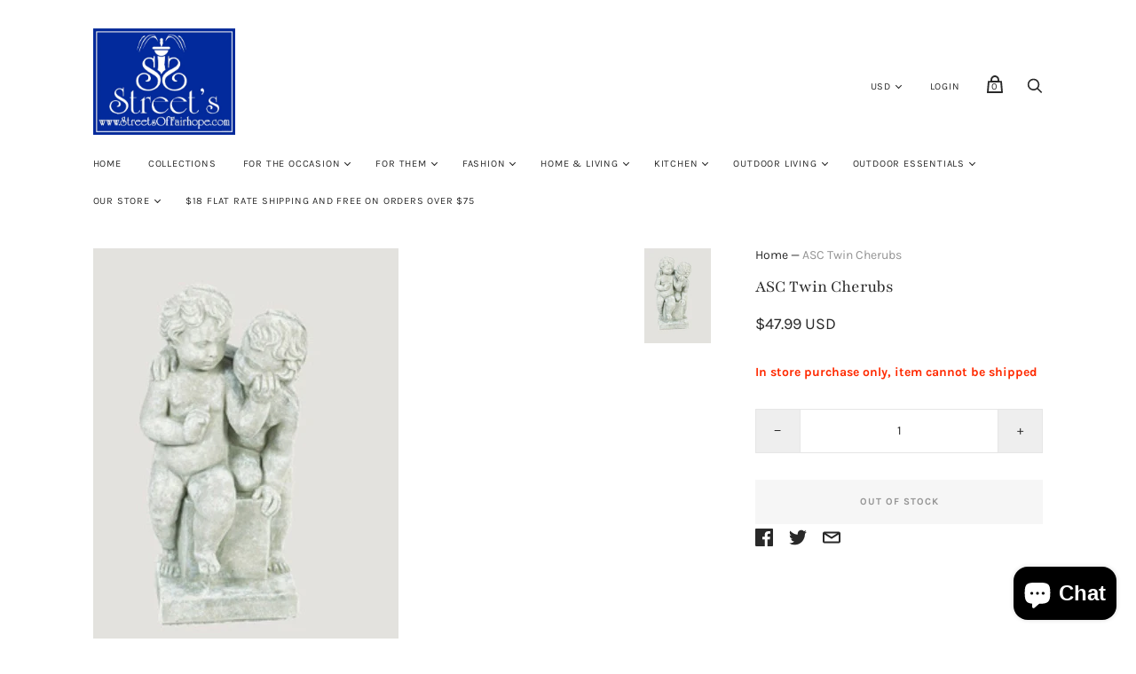

--- FILE ---
content_type: text/html; charset=utf-8
request_url: https://streetsoffairhope.com/products/asc-twin-cherubs
body_size: 26523
content:
<!doctype html>
<!--[if IE 9]><html class="ie9 no-js"><![endif]-->
<!--[if !IE]><!--><html class="no-js"><!--<![endif]-->
  <head>
    <meta charset="utf-8">

    <title>ASC Twin Cherubs — Street’s</title>

    
      <meta name="description" content="In store purchase only, item cannot be shipped">
    

    
      <link rel="shortcut icon" href="//streetsoffairhope.com/cdn/shop/files/LOGO_JUNE_2018_6e7bbd24-daad-4598-bb3b-db2dd805db96_32x32.jpg?v=1614322152" type="image/png">
    

    
      <link rel="canonical" href="https://streetsoffairhope.com/products/asc-twin-cherubs" />
    

    <meta name="viewport" content="width=device-width">

    















<meta property="og:site_name" content="Street’s">
<meta property="og:url" content="https://streetsoffairhope.com/products/asc-twin-cherubs">
<meta property="og:title" content="ASC Twin Cherubs">
<meta property="og:type" content="website">
<meta property="og:description" content="In store purchase only, item cannot be shipped">




    
    
    

    
    
    <meta
      property="og:image"
      content="https://streetsoffairhope.com/cdn/shop/products/BA4AB6D5-F747-4901-9E74-B7979537C9E8_1200x1727.jpg?v=1591556086"
    />
    <meta
      property="og:image:secure_url"
      content="https://streetsoffairhope.com/cdn/shop/products/BA4AB6D5-F747-4901-9E74-B7979537C9E8_1200x1727.jpg?v=1591556086"
    />
    <meta property="og:image:width" content="1200" />
    <meta property="og:image:height" content="1727" />
    
    
    <meta property="og:image:alt" content="ASC Twin Cherubs" />
  
















<meta name="twitter:title" content="ASC Twin Cherubs">
<meta name="twitter:description" content="In store purchase only, item cannot be shipped">


    
    
    
      
      
      <meta name="twitter:card" content="summary">
    
    
    <meta
      property="twitter:image"
      content="https://streetsoffairhope.com/cdn/shop/products/BA4AB6D5-F747-4901-9E74-B7979537C9E8_1200x1200_crop_center.jpg?v=1591556086"
    />
    <meta property="twitter:image:width" content="1200" />
    <meta property="twitter:image:height" content="1200" />
    
    
    <meta property="twitter:image:alt" content="ASC Twin Cherubs" />
  



    <script>
      document.documentElement.className=document.documentElement.className.replace(/\bno-js\b/,'js');
      if(window.Shopify&&window.Shopify.designMode)document.documentElement.className+=' in-theme-editor';
    </script>

    <link href="//streetsoffairhope.com/cdn/shop/t/13/assets/theme.scss.css?v=163314912489178506691759417594" rel="stylesheet" type="text/css" media="all" />
    
        


    <script>window.performance && window.performance.mark && window.performance.mark('shopify.content_for_header.start');</script><meta name="google-site-verification" content="eXtO1aSYLloKpisMGQf2DsevMsRwzx2qFpuG2IFddL0">
<meta id="shopify-digital-wallet" name="shopify-digital-wallet" content="/10476093498/digital_wallets/dialog">
<link rel="alternate" type="application/json+oembed" href="https://streetsoffairhope.com/products/asc-twin-cherubs.oembed">
<script async="async" src="/checkouts/internal/preloads.js?locale=en-US"></script>
<script id="shopify-features" type="application/json">{"accessToken":"446093acaa59600c1744cfb86f0b7262","betas":["rich-media-storefront-analytics"],"domain":"streetsoffairhope.com","predictiveSearch":true,"shopId":10476093498,"locale":"en"}</script>
<script>var Shopify = Shopify || {};
Shopify.shop = "streetsfairhope.myshopify.com";
Shopify.locale = "en";
Shopify.currency = {"active":"USD","rate":"1.0"};
Shopify.country = "US";
Shopify.theme = {"name":"Handy","id":46410268730,"schema_name":"Handy","schema_version":"2.3.11","theme_store_id":826,"role":"main"};
Shopify.theme.handle = "null";
Shopify.theme.style = {"id":null,"handle":null};
Shopify.cdnHost = "streetsoffairhope.com/cdn";
Shopify.routes = Shopify.routes || {};
Shopify.routes.root = "/";</script>
<script type="module">!function(o){(o.Shopify=o.Shopify||{}).modules=!0}(window);</script>
<script>!function(o){function n(){var o=[];function n(){o.push(Array.prototype.slice.apply(arguments))}return n.q=o,n}var t=o.Shopify=o.Shopify||{};t.loadFeatures=n(),t.autoloadFeatures=n()}(window);</script>
<script id="shop-js-analytics" type="application/json">{"pageType":"product"}</script>
<script defer="defer" async type="module" src="//streetsoffairhope.com/cdn/shopifycloud/shop-js/modules/v2/client.init-shop-cart-sync_BApSsMSl.en.esm.js"></script>
<script defer="defer" async type="module" src="//streetsoffairhope.com/cdn/shopifycloud/shop-js/modules/v2/chunk.common_CBoos6YZ.esm.js"></script>
<script type="module">
  await import("//streetsoffairhope.com/cdn/shopifycloud/shop-js/modules/v2/client.init-shop-cart-sync_BApSsMSl.en.esm.js");
await import("//streetsoffairhope.com/cdn/shopifycloud/shop-js/modules/v2/chunk.common_CBoos6YZ.esm.js");

  window.Shopify.SignInWithShop?.initShopCartSync?.({"fedCMEnabled":true,"windoidEnabled":true});

</script>
<script>(function() {
  var isLoaded = false;
  function asyncLoad() {
    if (isLoaded) return;
    isLoaded = true;
    var urls = ["https:\/\/instafeed.nfcube.com\/cdn\/c6f58a72033c4795e1dcdab3738c6558.js?shop=streetsfairhope.myshopify.com","https:\/\/inffuse-platform.appspot.com\/plugins\/shopify\/loader.js?app=calendar\u0026shop=streetsfairhope.myshopify.com\u0026shop=streetsfairhope.myshopify.com","https:\/\/chimpstatic.com\/mcjs-connected\/js\/users\/f341db3f95831f3f4c2f41da8\/9ed71ca1021ee6f68108db6cf.js?shop=streetsfairhope.myshopify.com","https:\/\/mpop.pxucdn.com\/apps.pixelunion.net\/scripts\/js\/countdown\/bundle.min.js?shop=streetsfairhope.myshopify.com","https:\/\/cdn.hextom.com\/js\/quickannouncementbar.js?shop=streetsfairhope.myshopify.com"];
    for (var i = 0; i < urls.length; i++) {
      var s = document.createElement('script');
      s.type = 'text/javascript';
      s.async = true;
      s.src = urls[i];
      var x = document.getElementsByTagName('script')[0];
      x.parentNode.insertBefore(s, x);
    }
  };
  if(window.attachEvent) {
    window.attachEvent('onload', asyncLoad);
  } else {
    window.addEventListener('load', asyncLoad, false);
  }
})();</script>
<script id="__st">var __st={"a":10476093498,"offset":-21600,"reqid":"9b7f10b0-fb05-4e88-8a55-e3a0cca816ce-1768896867","pageurl":"streetsoffairhope.com\/products\/asc-twin-cherubs","u":"28143535a08c","p":"product","rtyp":"product","rid":4484140466243};</script>
<script>window.ShopifyPaypalV4VisibilityTracking = true;</script>
<script id="captcha-bootstrap">!function(){'use strict';const t='contact',e='account',n='new_comment',o=[[t,t],['blogs',n],['comments',n],[t,'customer']],c=[[e,'customer_login'],[e,'guest_login'],[e,'recover_customer_password'],[e,'create_customer']],r=t=>t.map((([t,e])=>`form[action*='/${t}']:not([data-nocaptcha='true']) input[name='form_type'][value='${e}']`)).join(','),a=t=>()=>t?[...document.querySelectorAll(t)].map((t=>t.form)):[];function s(){const t=[...o],e=r(t);return a(e)}const i='password',u='form_key',d=['recaptcha-v3-token','g-recaptcha-response','h-captcha-response',i],f=()=>{try{return window.sessionStorage}catch{return}},m='__shopify_v',_=t=>t.elements[u];function p(t,e,n=!1){try{const o=window.sessionStorage,c=JSON.parse(o.getItem(e)),{data:r}=function(t){const{data:e,action:n}=t;return t[m]||n?{data:e,action:n}:{data:t,action:n}}(c);for(const[e,n]of Object.entries(r))t.elements[e]&&(t.elements[e].value=n);n&&o.removeItem(e)}catch(o){console.error('form repopulation failed',{error:o})}}const l='form_type',E='cptcha';function T(t){t.dataset[E]=!0}const w=window,h=w.document,L='Shopify',v='ce_forms',y='captcha';let A=!1;((t,e)=>{const n=(g='f06e6c50-85a8-45c8-87d0-21a2b65856fe',I='https://cdn.shopify.com/shopifycloud/storefront-forms-hcaptcha/ce_storefront_forms_captcha_hcaptcha.v1.5.2.iife.js',D={infoText:'Protected by hCaptcha',privacyText:'Privacy',termsText:'Terms'},(t,e,n)=>{const o=w[L][v],c=o.bindForm;if(c)return c(t,g,e,D).then(n);var r;o.q.push([[t,g,e,D],n]),r=I,A||(h.body.append(Object.assign(h.createElement('script'),{id:'captcha-provider',async:!0,src:r})),A=!0)});var g,I,D;w[L]=w[L]||{},w[L][v]=w[L][v]||{},w[L][v].q=[],w[L][y]=w[L][y]||{},w[L][y].protect=function(t,e){n(t,void 0,e),T(t)},Object.freeze(w[L][y]),function(t,e,n,w,h,L){const[v,y,A,g]=function(t,e,n){const i=e?o:[],u=t?c:[],d=[...i,...u],f=r(d),m=r(i),_=r(d.filter((([t,e])=>n.includes(e))));return[a(f),a(m),a(_),s()]}(w,h,L),I=t=>{const e=t.target;return e instanceof HTMLFormElement?e:e&&e.form},D=t=>v().includes(t);t.addEventListener('submit',(t=>{const e=I(t);if(!e)return;const n=D(e)&&!e.dataset.hcaptchaBound&&!e.dataset.recaptchaBound,o=_(e),c=g().includes(e)&&(!o||!o.value);(n||c)&&t.preventDefault(),c&&!n&&(function(t){try{if(!f())return;!function(t){const e=f();if(!e)return;const n=_(t);if(!n)return;const o=n.value;o&&e.removeItem(o)}(t);const e=Array.from(Array(32),(()=>Math.random().toString(36)[2])).join('');!function(t,e){_(t)||t.append(Object.assign(document.createElement('input'),{type:'hidden',name:u})),t.elements[u].value=e}(t,e),function(t,e){const n=f();if(!n)return;const o=[...t.querySelectorAll(`input[type='${i}']`)].map((({name:t})=>t)),c=[...d,...o],r={};for(const[a,s]of new FormData(t).entries())c.includes(a)||(r[a]=s);n.setItem(e,JSON.stringify({[m]:1,action:t.action,data:r}))}(t,e)}catch(e){console.error('failed to persist form',e)}}(e),e.submit())}));const S=(t,e)=>{t&&!t.dataset[E]&&(n(t,e.some((e=>e===t))),T(t))};for(const o of['focusin','change'])t.addEventListener(o,(t=>{const e=I(t);D(e)&&S(e,y())}));const B=e.get('form_key'),M=e.get(l),P=B&&M;t.addEventListener('DOMContentLoaded',(()=>{const t=y();if(P)for(const e of t)e.elements[l].value===M&&p(e,B);[...new Set([...A(),...v().filter((t=>'true'===t.dataset.shopifyCaptcha))])].forEach((e=>S(e,t)))}))}(h,new URLSearchParams(w.location.search),n,t,e,['guest_login'])})(!0,!0)}();</script>
<script integrity="sha256-4kQ18oKyAcykRKYeNunJcIwy7WH5gtpwJnB7kiuLZ1E=" data-source-attribution="shopify.loadfeatures" defer="defer" src="//streetsoffairhope.com/cdn/shopifycloud/storefront/assets/storefront/load_feature-a0a9edcb.js" crossorigin="anonymous"></script>
<script data-source-attribution="shopify.dynamic_checkout.dynamic.init">var Shopify=Shopify||{};Shopify.PaymentButton=Shopify.PaymentButton||{isStorefrontPortableWallets:!0,init:function(){window.Shopify.PaymentButton.init=function(){};var t=document.createElement("script");t.src="https://streetsoffairhope.com/cdn/shopifycloud/portable-wallets/latest/portable-wallets.en.js",t.type="module",document.head.appendChild(t)}};
</script>
<script data-source-attribution="shopify.dynamic_checkout.buyer_consent">
  function portableWalletsHideBuyerConsent(e){var t=document.getElementById("shopify-buyer-consent"),n=document.getElementById("shopify-subscription-policy-button");t&&n&&(t.classList.add("hidden"),t.setAttribute("aria-hidden","true"),n.removeEventListener("click",e))}function portableWalletsShowBuyerConsent(e){var t=document.getElementById("shopify-buyer-consent"),n=document.getElementById("shopify-subscription-policy-button");t&&n&&(t.classList.remove("hidden"),t.removeAttribute("aria-hidden"),n.addEventListener("click",e))}window.Shopify?.PaymentButton&&(window.Shopify.PaymentButton.hideBuyerConsent=portableWalletsHideBuyerConsent,window.Shopify.PaymentButton.showBuyerConsent=portableWalletsShowBuyerConsent);
</script>
<script>
  function portableWalletsCleanup(e){e&&e.src&&console.error("Failed to load portable wallets script "+e.src);var t=document.querySelectorAll("shopify-accelerated-checkout .shopify-payment-button__skeleton, shopify-accelerated-checkout-cart .wallet-cart-button__skeleton"),e=document.getElementById("shopify-buyer-consent");for(let e=0;e<t.length;e++)t[e].remove();e&&e.remove()}function portableWalletsNotLoadedAsModule(e){e instanceof ErrorEvent&&"string"==typeof e.message&&e.message.includes("import.meta")&&"string"==typeof e.filename&&e.filename.includes("portable-wallets")&&(window.removeEventListener("error",portableWalletsNotLoadedAsModule),window.Shopify.PaymentButton.failedToLoad=e,"loading"===document.readyState?document.addEventListener("DOMContentLoaded",window.Shopify.PaymentButton.init):window.Shopify.PaymentButton.init())}window.addEventListener("error",portableWalletsNotLoadedAsModule);
</script>

<script type="module" src="https://streetsoffairhope.com/cdn/shopifycloud/portable-wallets/latest/portable-wallets.en.js" onError="portableWalletsCleanup(this)" crossorigin="anonymous"></script>
<script nomodule>
  document.addEventListener("DOMContentLoaded", portableWalletsCleanup);
</script>

<link id="shopify-accelerated-checkout-styles" rel="stylesheet" media="screen" href="https://streetsoffairhope.com/cdn/shopifycloud/portable-wallets/latest/accelerated-checkout-backwards-compat.css" crossorigin="anonymous">
<style id="shopify-accelerated-checkout-cart">
        #shopify-buyer-consent {
  margin-top: 1em;
  display: inline-block;
  width: 100%;
}

#shopify-buyer-consent.hidden {
  display: none;
}

#shopify-subscription-policy-button {
  background: none;
  border: none;
  padding: 0;
  text-decoration: underline;
  font-size: inherit;
  cursor: pointer;
}

#shopify-subscription-policy-button::before {
  box-shadow: none;
}

      </style>

<script>window.performance && window.performance.mark && window.performance.mark('shopify.content_for_header.end');</script>
  <script src="https://cdn.shopify.com/extensions/e4b3a77b-20c9-4161-b1bb-deb87046128d/inbox-1253/assets/inbox-chat-loader.js" type="text/javascript" defer="defer"></script>
<link href="https://monorail-edge.shopifysvc.com" rel="dns-prefetch">
<script>(function(){if ("sendBeacon" in navigator && "performance" in window) {try {var session_token_from_headers = performance.getEntriesByType('navigation')[0].serverTiming.find(x => x.name == '_s').description;} catch {var session_token_from_headers = undefined;}var session_cookie_matches = document.cookie.match(/_shopify_s=([^;]*)/);var session_token_from_cookie = session_cookie_matches && session_cookie_matches.length === 2 ? session_cookie_matches[1] : "";var session_token = session_token_from_headers || session_token_from_cookie || "";function handle_abandonment_event(e) {var entries = performance.getEntries().filter(function(entry) {return /monorail-edge.shopifysvc.com/.test(entry.name);});if (!window.abandonment_tracked && entries.length === 0) {window.abandonment_tracked = true;var currentMs = Date.now();var navigation_start = performance.timing.navigationStart;var payload = {shop_id: 10476093498,url: window.location.href,navigation_start,duration: currentMs - navigation_start,session_token,page_type: "product"};window.navigator.sendBeacon("https://monorail-edge.shopifysvc.com/v1/produce", JSON.stringify({schema_id: "online_store_buyer_site_abandonment/1.1",payload: payload,metadata: {event_created_at_ms: currentMs,event_sent_at_ms: currentMs}}));}}window.addEventListener('pagehide', handle_abandonment_event);}}());</script>
<script id="web-pixels-manager-setup">(function e(e,d,r,n,o){if(void 0===o&&(o={}),!Boolean(null===(a=null===(i=window.Shopify)||void 0===i?void 0:i.analytics)||void 0===a?void 0:a.replayQueue)){var i,a;window.Shopify=window.Shopify||{};var t=window.Shopify;t.analytics=t.analytics||{};var s=t.analytics;s.replayQueue=[],s.publish=function(e,d,r){return s.replayQueue.push([e,d,r]),!0};try{self.performance.mark("wpm:start")}catch(e){}var l=function(){var e={modern:/Edge?\/(1{2}[4-9]|1[2-9]\d|[2-9]\d{2}|\d{4,})\.\d+(\.\d+|)|Firefox\/(1{2}[4-9]|1[2-9]\d|[2-9]\d{2}|\d{4,})\.\d+(\.\d+|)|Chrom(ium|e)\/(9{2}|\d{3,})\.\d+(\.\d+|)|(Maci|X1{2}).+ Version\/(15\.\d+|(1[6-9]|[2-9]\d|\d{3,})\.\d+)([,.]\d+|)( \(\w+\)|)( Mobile\/\w+|) Safari\/|Chrome.+OPR\/(9{2}|\d{3,})\.\d+\.\d+|(CPU[ +]OS|iPhone[ +]OS|CPU[ +]iPhone|CPU IPhone OS|CPU iPad OS)[ +]+(15[._]\d+|(1[6-9]|[2-9]\d|\d{3,})[._]\d+)([._]\d+|)|Android:?[ /-](13[3-9]|1[4-9]\d|[2-9]\d{2}|\d{4,})(\.\d+|)(\.\d+|)|Android.+Firefox\/(13[5-9]|1[4-9]\d|[2-9]\d{2}|\d{4,})\.\d+(\.\d+|)|Android.+Chrom(ium|e)\/(13[3-9]|1[4-9]\d|[2-9]\d{2}|\d{4,})\.\d+(\.\d+|)|SamsungBrowser\/([2-9]\d|\d{3,})\.\d+/,legacy:/Edge?\/(1[6-9]|[2-9]\d|\d{3,})\.\d+(\.\d+|)|Firefox\/(5[4-9]|[6-9]\d|\d{3,})\.\d+(\.\d+|)|Chrom(ium|e)\/(5[1-9]|[6-9]\d|\d{3,})\.\d+(\.\d+|)([\d.]+$|.*Safari\/(?![\d.]+ Edge\/[\d.]+$))|(Maci|X1{2}).+ Version\/(10\.\d+|(1[1-9]|[2-9]\d|\d{3,})\.\d+)([,.]\d+|)( \(\w+\)|)( Mobile\/\w+|) Safari\/|Chrome.+OPR\/(3[89]|[4-9]\d|\d{3,})\.\d+\.\d+|(CPU[ +]OS|iPhone[ +]OS|CPU[ +]iPhone|CPU IPhone OS|CPU iPad OS)[ +]+(10[._]\d+|(1[1-9]|[2-9]\d|\d{3,})[._]\d+)([._]\d+|)|Android:?[ /-](13[3-9]|1[4-9]\d|[2-9]\d{2}|\d{4,})(\.\d+|)(\.\d+|)|Mobile Safari.+OPR\/([89]\d|\d{3,})\.\d+\.\d+|Android.+Firefox\/(13[5-9]|1[4-9]\d|[2-9]\d{2}|\d{4,})\.\d+(\.\d+|)|Android.+Chrom(ium|e)\/(13[3-9]|1[4-9]\d|[2-9]\d{2}|\d{4,})\.\d+(\.\d+|)|Android.+(UC? ?Browser|UCWEB|U3)[ /]?(15\.([5-9]|\d{2,})|(1[6-9]|[2-9]\d|\d{3,})\.\d+)\.\d+|SamsungBrowser\/(5\.\d+|([6-9]|\d{2,})\.\d+)|Android.+MQ{2}Browser\/(14(\.(9|\d{2,})|)|(1[5-9]|[2-9]\d|\d{3,})(\.\d+|))(\.\d+|)|K[Aa][Ii]OS\/(3\.\d+|([4-9]|\d{2,})\.\d+)(\.\d+|)/},d=e.modern,r=e.legacy,n=navigator.userAgent;return n.match(d)?"modern":n.match(r)?"legacy":"unknown"}(),u="modern"===l?"modern":"legacy",c=(null!=n?n:{modern:"",legacy:""})[u],f=function(e){return[e.baseUrl,"/wpm","/b",e.hashVersion,"modern"===e.buildTarget?"m":"l",".js"].join("")}({baseUrl:d,hashVersion:r,buildTarget:u}),m=function(e){var d=e.version,r=e.bundleTarget,n=e.surface,o=e.pageUrl,i=e.monorailEndpoint;return{emit:function(e){var a=e.status,t=e.errorMsg,s=(new Date).getTime(),l=JSON.stringify({metadata:{event_sent_at_ms:s},events:[{schema_id:"web_pixels_manager_load/3.1",payload:{version:d,bundle_target:r,page_url:o,status:a,surface:n,error_msg:t},metadata:{event_created_at_ms:s}}]});if(!i)return console&&console.warn&&console.warn("[Web Pixels Manager] No Monorail endpoint provided, skipping logging."),!1;try{return self.navigator.sendBeacon.bind(self.navigator)(i,l)}catch(e){}var u=new XMLHttpRequest;try{return u.open("POST",i,!0),u.setRequestHeader("Content-Type","text/plain"),u.send(l),!0}catch(e){return console&&console.warn&&console.warn("[Web Pixels Manager] Got an unhandled error while logging to Monorail."),!1}}}}({version:r,bundleTarget:l,surface:e.surface,pageUrl:self.location.href,monorailEndpoint:e.monorailEndpoint});try{o.browserTarget=l,function(e){var d=e.src,r=e.async,n=void 0===r||r,o=e.onload,i=e.onerror,a=e.sri,t=e.scriptDataAttributes,s=void 0===t?{}:t,l=document.createElement("script"),u=document.querySelector("head"),c=document.querySelector("body");if(l.async=n,l.src=d,a&&(l.integrity=a,l.crossOrigin="anonymous"),s)for(var f in s)if(Object.prototype.hasOwnProperty.call(s,f))try{l.dataset[f]=s[f]}catch(e){}if(o&&l.addEventListener("load",o),i&&l.addEventListener("error",i),u)u.appendChild(l);else{if(!c)throw new Error("Did not find a head or body element to append the script");c.appendChild(l)}}({src:f,async:!0,onload:function(){if(!function(){var e,d;return Boolean(null===(d=null===(e=window.Shopify)||void 0===e?void 0:e.analytics)||void 0===d?void 0:d.initialized)}()){var d=window.webPixelsManager.init(e)||void 0;if(d){var r=window.Shopify.analytics;r.replayQueue.forEach((function(e){var r=e[0],n=e[1],o=e[2];d.publishCustomEvent(r,n,o)})),r.replayQueue=[],r.publish=d.publishCustomEvent,r.visitor=d.visitor,r.initialized=!0}}},onerror:function(){return m.emit({status:"failed",errorMsg:"".concat(f," has failed to load")})},sri:function(e){var d=/^sha384-[A-Za-z0-9+/=]+$/;return"string"==typeof e&&d.test(e)}(c)?c:"",scriptDataAttributes:o}),m.emit({status:"loading"})}catch(e){m.emit({status:"failed",errorMsg:(null==e?void 0:e.message)||"Unknown error"})}}})({shopId: 10476093498,storefrontBaseUrl: "https://streetsoffairhope.com",extensionsBaseUrl: "https://extensions.shopifycdn.com/cdn/shopifycloud/web-pixels-manager",monorailEndpoint: "https://monorail-edge.shopifysvc.com/unstable/produce_batch",surface: "storefront-renderer",enabledBetaFlags: ["2dca8a86"],webPixelsConfigList: [{"id":"66224195","eventPayloadVersion":"v1","runtimeContext":"LAX","scriptVersion":"1","type":"CUSTOM","privacyPurposes":["MARKETING"],"name":"Meta pixel (migrated)"},{"id":"99057731","eventPayloadVersion":"v1","runtimeContext":"LAX","scriptVersion":"1","type":"CUSTOM","privacyPurposes":["ANALYTICS"],"name":"Google Analytics tag (migrated)"},{"id":"shopify-app-pixel","configuration":"{}","eventPayloadVersion":"v1","runtimeContext":"STRICT","scriptVersion":"0450","apiClientId":"shopify-pixel","type":"APP","privacyPurposes":["ANALYTICS","MARKETING"]},{"id":"shopify-custom-pixel","eventPayloadVersion":"v1","runtimeContext":"LAX","scriptVersion":"0450","apiClientId":"shopify-pixel","type":"CUSTOM","privacyPurposes":["ANALYTICS","MARKETING"]}],isMerchantRequest: false,initData: {"shop":{"name":"Street’s","paymentSettings":{"currencyCode":"USD"},"myshopifyDomain":"streetsfairhope.myshopify.com","countryCode":"US","storefrontUrl":"https:\/\/streetsoffairhope.com"},"customer":null,"cart":null,"checkout":null,"productVariants":[{"price":{"amount":47.99,"currencyCode":"USD"},"product":{"title":"ASC Twin Cherubs","vendor":"Athens","id":"4484140466243","untranslatedTitle":"ASC Twin Cherubs","url":"\/products\/asc-twin-cherubs","type":"Statuary"},"id":"31795483279427","image":{"src":"\/\/streetsoffairhope.com\/cdn\/shop\/products\/BA4AB6D5-F747-4901-9E74-B7979537C9E8.jpg?v=1591556086"},"sku":"09-054013","title":"Default Title","untranslatedTitle":"Default Title"}],"purchasingCompany":null},},"https://streetsoffairhope.com/cdn","fcfee988w5aeb613cpc8e4bc33m6693e112",{"modern":"","legacy":""},{"shopId":"10476093498","storefrontBaseUrl":"https:\/\/streetsoffairhope.com","extensionBaseUrl":"https:\/\/extensions.shopifycdn.com\/cdn\/shopifycloud\/web-pixels-manager","surface":"storefront-renderer","enabledBetaFlags":"[\"2dca8a86\"]","isMerchantRequest":"false","hashVersion":"fcfee988w5aeb613cpc8e4bc33m6693e112","publish":"custom","events":"[[\"page_viewed\",{}],[\"product_viewed\",{\"productVariant\":{\"price\":{\"amount\":47.99,\"currencyCode\":\"USD\"},\"product\":{\"title\":\"ASC Twin Cherubs\",\"vendor\":\"Athens\",\"id\":\"4484140466243\",\"untranslatedTitle\":\"ASC Twin Cherubs\",\"url\":\"\/products\/asc-twin-cherubs\",\"type\":\"Statuary\"},\"id\":\"31795483279427\",\"image\":{\"src\":\"\/\/streetsoffairhope.com\/cdn\/shop\/products\/BA4AB6D5-F747-4901-9E74-B7979537C9E8.jpg?v=1591556086\"},\"sku\":\"09-054013\",\"title\":\"Default Title\",\"untranslatedTitle\":\"Default Title\"}}]]"});</script><script>
  window.ShopifyAnalytics = window.ShopifyAnalytics || {};
  window.ShopifyAnalytics.meta = window.ShopifyAnalytics.meta || {};
  window.ShopifyAnalytics.meta.currency = 'USD';
  var meta = {"product":{"id":4484140466243,"gid":"gid:\/\/shopify\/Product\/4484140466243","vendor":"Athens","type":"Statuary","handle":"asc-twin-cherubs","variants":[{"id":31795483279427,"price":4799,"name":"ASC Twin Cherubs","public_title":null,"sku":"09-054013"}],"remote":false},"page":{"pageType":"product","resourceType":"product","resourceId":4484140466243,"requestId":"9b7f10b0-fb05-4e88-8a55-e3a0cca816ce-1768896867"}};
  for (var attr in meta) {
    window.ShopifyAnalytics.meta[attr] = meta[attr];
  }
</script>
<script class="analytics">
  (function () {
    var customDocumentWrite = function(content) {
      var jquery = null;

      if (window.jQuery) {
        jquery = window.jQuery;
      } else if (window.Checkout && window.Checkout.$) {
        jquery = window.Checkout.$;
      }

      if (jquery) {
        jquery('body').append(content);
      }
    };

    var hasLoggedConversion = function(token) {
      if (token) {
        return document.cookie.indexOf('loggedConversion=' + token) !== -1;
      }
      return false;
    }

    var setCookieIfConversion = function(token) {
      if (token) {
        var twoMonthsFromNow = new Date(Date.now());
        twoMonthsFromNow.setMonth(twoMonthsFromNow.getMonth() + 2);

        document.cookie = 'loggedConversion=' + token + '; expires=' + twoMonthsFromNow;
      }
    }

    var trekkie = window.ShopifyAnalytics.lib = window.trekkie = window.trekkie || [];
    if (trekkie.integrations) {
      return;
    }
    trekkie.methods = [
      'identify',
      'page',
      'ready',
      'track',
      'trackForm',
      'trackLink'
    ];
    trekkie.factory = function(method) {
      return function() {
        var args = Array.prototype.slice.call(arguments);
        args.unshift(method);
        trekkie.push(args);
        return trekkie;
      };
    };
    for (var i = 0; i < trekkie.methods.length; i++) {
      var key = trekkie.methods[i];
      trekkie[key] = trekkie.factory(key);
    }
    trekkie.load = function(config) {
      trekkie.config = config || {};
      trekkie.config.initialDocumentCookie = document.cookie;
      var first = document.getElementsByTagName('script')[0];
      var script = document.createElement('script');
      script.type = 'text/javascript';
      script.onerror = function(e) {
        var scriptFallback = document.createElement('script');
        scriptFallback.type = 'text/javascript';
        scriptFallback.onerror = function(error) {
                var Monorail = {
      produce: function produce(monorailDomain, schemaId, payload) {
        var currentMs = new Date().getTime();
        var event = {
          schema_id: schemaId,
          payload: payload,
          metadata: {
            event_created_at_ms: currentMs,
            event_sent_at_ms: currentMs
          }
        };
        return Monorail.sendRequest("https://" + monorailDomain + "/v1/produce", JSON.stringify(event));
      },
      sendRequest: function sendRequest(endpointUrl, payload) {
        // Try the sendBeacon API
        if (window && window.navigator && typeof window.navigator.sendBeacon === 'function' && typeof window.Blob === 'function' && !Monorail.isIos12()) {
          var blobData = new window.Blob([payload], {
            type: 'text/plain'
          });

          if (window.navigator.sendBeacon(endpointUrl, blobData)) {
            return true;
          } // sendBeacon was not successful

        } // XHR beacon

        var xhr = new XMLHttpRequest();

        try {
          xhr.open('POST', endpointUrl);
          xhr.setRequestHeader('Content-Type', 'text/plain');
          xhr.send(payload);
        } catch (e) {
          console.log(e);
        }

        return false;
      },
      isIos12: function isIos12() {
        return window.navigator.userAgent.lastIndexOf('iPhone; CPU iPhone OS 12_') !== -1 || window.navigator.userAgent.lastIndexOf('iPad; CPU OS 12_') !== -1;
      }
    };
    Monorail.produce('monorail-edge.shopifysvc.com',
      'trekkie_storefront_load_errors/1.1',
      {shop_id: 10476093498,
      theme_id: 46410268730,
      app_name: "storefront",
      context_url: window.location.href,
      source_url: "//streetsoffairhope.com/cdn/s/trekkie.storefront.cd680fe47e6c39ca5d5df5f0a32d569bc48c0f27.min.js"});

        };
        scriptFallback.async = true;
        scriptFallback.src = '//streetsoffairhope.com/cdn/s/trekkie.storefront.cd680fe47e6c39ca5d5df5f0a32d569bc48c0f27.min.js';
        first.parentNode.insertBefore(scriptFallback, first);
      };
      script.async = true;
      script.src = '//streetsoffairhope.com/cdn/s/trekkie.storefront.cd680fe47e6c39ca5d5df5f0a32d569bc48c0f27.min.js';
      first.parentNode.insertBefore(script, first);
    };
    trekkie.load(
      {"Trekkie":{"appName":"storefront","development":false,"defaultAttributes":{"shopId":10476093498,"isMerchantRequest":null,"themeId":46410268730,"themeCityHash":"2462917019534127124","contentLanguage":"en","currency":"USD","eventMetadataId":"b8545435-ea53-4af1-9ae8-4b47b720a4a5"},"isServerSideCookieWritingEnabled":true,"monorailRegion":"shop_domain","enabledBetaFlags":["65f19447"]},"Session Attribution":{},"S2S":{"facebookCapiEnabled":false,"source":"trekkie-storefront-renderer","apiClientId":580111}}
    );

    var loaded = false;
    trekkie.ready(function() {
      if (loaded) return;
      loaded = true;

      window.ShopifyAnalytics.lib = window.trekkie;

      var originalDocumentWrite = document.write;
      document.write = customDocumentWrite;
      try { window.ShopifyAnalytics.merchantGoogleAnalytics.call(this); } catch(error) {};
      document.write = originalDocumentWrite;

      window.ShopifyAnalytics.lib.page(null,{"pageType":"product","resourceType":"product","resourceId":4484140466243,"requestId":"9b7f10b0-fb05-4e88-8a55-e3a0cca816ce-1768896867","shopifyEmitted":true});

      var match = window.location.pathname.match(/checkouts\/(.+)\/(thank_you|post_purchase)/)
      var token = match? match[1]: undefined;
      if (!hasLoggedConversion(token)) {
        setCookieIfConversion(token);
        window.ShopifyAnalytics.lib.track("Viewed Product",{"currency":"USD","variantId":31795483279427,"productId":4484140466243,"productGid":"gid:\/\/shopify\/Product\/4484140466243","name":"ASC Twin Cherubs","price":"47.99","sku":"09-054013","brand":"Athens","variant":null,"category":"Statuary","nonInteraction":true,"remote":false},undefined,undefined,{"shopifyEmitted":true});
      window.ShopifyAnalytics.lib.track("monorail:\/\/trekkie_storefront_viewed_product\/1.1",{"currency":"USD","variantId":31795483279427,"productId":4484140466243,"productGid":"gid:\/\/shopify\/Product\/4484140466243","name":"ASC Twin Cherubs","price":"47.99","sku":"09-054013","brand":"Athens","variant":null,"category":"Statuary","nonInteraction":true,"remote":false,"referer":"https:\/\/streetsoffairhope.com\/products\/asc-twin-cherubs"});
      }
    });


        var eventsListenerScript = document.createElement('script');
        eventsListenerScript.async = true;
        eventsListenerScript.src = "//streetsoffairhope.com/cdn/shopifycloud/storefront/assets/shop_events_listener-3da45d37.js";
        document.getElementsByTagName('head')[0].appendChild(eventsListenerScript);

})();</script>
  <script>
  if (!window.ga || (window.ga && typeof window.ga !== 'function')) {
    window.ga = function ga() {
      (window.ga.q = window.ga.q || []).push(arguments);
      if (window.Shopify && window.Shopify.analytics && typeof window.Shopify.analytics.publish === 'function') {
        window.Shopify.analytics.publish("ga_stub_called", {}, {sendTo: "google_osp_migration"});
      }
      console.error("Shopify's Google Analytics stub called with:", Array.from(arguments), "\nSee https://help.shopify.com/manual/promoting-marketing/pixels/pixel-migration#google for more information.");
    };
    if (window.Shopify && window.Shopify.analytics && typeof window.Shopify.analytics.publish === 'function') {
      window.Shopify.analytics.publish("ga_stub_initialized", {}, {sendTo: "google_osp_migration"});
    }
  }
</script>
<script
  defer
  src="https://streetsoffairhope.com/cdn/shopifycloud/perf-kit/shopify-perf-kit-3.0.4.min.js"
  data-application="storefront-renderer"
  data-shop-id="10476093498"
  data-render-region="gcp-us-central1"
  data-page-type="product"
  data-theme-instance-id="46410268730"
  data-theme-name="Handy"
  data-theme-version="2.3.11"
  data-monorail-region="shop_domain"
  data-resource-timing-sampling-rate="10"
  data-shs="true"
  data-shs-beacon="true"
  data-shs-export-with-fetch="true"
  data-shs-logs-sample-rate="1"
  data-shs-beacon-endpoint="https://streetsoffairhope.com/api/collect"
></script>
</head>

  <body class="page-template-product">
    
      <div id="shopify-section-pxs-announcement-bar" class="shopify-section"><script
  type="application/json"
  data-section-type="pxs-announcement-bar"
  data-section-id="pxs-announcement-bar"
></script>












  </div>
      <div id="shopify-section-static-header" class="shopify-section site-header"><script
  type="application/json"
  data-section-id="static-header"
  data-section-type="static-header"
  data-section-data>
  {
    "settings": {"logo":"\/\/streetsoffairhope.com\/cdn\/shop\/files\/LOGO_JUNE_2018_6e7bbd24-daad-4598-bb3b-db2dd805db96.jpg?v=1614322152","logo_width":"","mobile_logo":null,"mobile_logo_width":"","menu":"main-menu"},
    "currency": {
      "enable": true,
      "shopCurrency": "USD",
      "defaultCurrency": "USD",
      "displayFormat": "money_with_currency_format",
      "moneyFormat": "${{amount}} USD",
      "moneyFormatNoCurrency": "${{amount}}",
      "moneyFormatCurrency": "${{amount}} USD"
    }
  }
</script>

<div class="site-header-wrapper">
  <div class="mobilenav-toggle">
    
<svg class="" width="27" height="17" viewBox="0 0 27 17" xmlns="http://www.w3.org/2000/svg">
  <g fill="currentColor" fill-rule="evenodd">
    <path d="M10.212 3H0v2h9.33a8.21 8.21 0 0 1 .882-2zM9.026 8H0v2h9.434a8.307 8.307 0 0 1-.408-2zm2.197 5H0v2h14.056a8.323 8.323 0 0 1-2.833-2z"/>
    <path d="M22.595 11.417A6.607 6.607 0 0 0 24 7.333a6.62 6.62 0 0 0-1.953-4.713A6.617 6.617 0 0 0 17.333.667c-1.78 0-3.455.693-4.713 1.953a6.62 6.62 0 0 0-1.953 4.713 6.62 6.62 0 0 0 1.953 4.714A6.617 6.617 0 0 0 17.333 14c1.5 0 2.92-.497 4.084-1.405l3.494 3.493 1.178-1.177-3.494-3.494zm-5.262.916a4.97 4.97 0 0 1-3.535-1.464 4.965 4.965 0 0 1-1.465-3.536c0-1.335.52-2.59 1.465-3.535a4.963 4.963 0 0 1 3.535-1.465c1.336 0 2.591.52 3.535 1.465a4.965 4.965 0 0 1 1.465 3.535c0 1.336-.52 2.592-1.465 3.536a4.966 4.966 0 0 1-3.535 1.464z"/>
  </g>
</svg>



    <a class="mobilenav-toggle-link" href="#site-mobilenav" data-mobilenav-toggle></a>
  </div>

  
  <a class="site-logo" href="/">
    <h1 class="site-logo-header">
      
        
        
        
        

  

  <img
    
      src="//streetsoffairhope.com/cdn/shop/files/LOGO_JUNE_2018_6e7bbd24-daad-4598-bb3b-db2dd805db96_428x320.jpg?v=1614322152"
    
    alt="Street’s"

    
      data-rimg
      srcset="//streetsoffairhope.com/cdn/shop/files/LOGO_JUNE_2018_6e7bbd24-daad-4598-bb3b-db2dd805db96_428x320.jpg?v=1614322152 1x, //streetsoffairhope.com/cdn/shop/files/LOGO_JUNE_2018_6e7bbd24-daad-4598-bb3b-db2dd805db96_633x474.jpg?v=1614322152 1.48x"
    

    class="site-logo-image"
    
    
  >





        
        
        
        

  

  <img
    
      src="//streetsoffairhope.com/cdn/shop/files/LOGO_JUNE_2018_6e7bbd24-daad-4598-bb3b-db2dd805db96_214x160.jpg?v=1614322152"
    
    alt="Street’s"

    
      data-rimg
      srcset="//streetsoffairhope.com/cdn/shop/files/LOGO_JUNE_2018_6e7bbd24-daad-4598-bb3b-db2dd805db96_214x160.jpg?v=1614322152 1x, //streetsoffairhope.com/cdn/shop/files/LOGO_JUNE_2018_6e7bbd24-daad-4598-bb3b-db2dd805db96_428x320.jpg?v=1614322152 2x, //streetsoffairhope.com/cdn/shop/files/LOGO_JUNE_2018_6e7bbd24-daad-4598-bb3b-db2dd805db96_633x474.jpg?v=1614322152 2.96x"
    

    class="site-logo-image-mobile"
    
    
  >




      
    </h1>
  </a>

  
  <nav class="site-navigation">
    

<ul class="navmenu navmenu-depth-1 ">
  

  
    












    
    
    

    
      <li class="navmenu-item navmenu-id-home">
        <a class="navmenu-link" href="/">Home</a>
      </li>
    
  
    












    
    
    

    
      <li class="navmenu-item navmenu-id-collections">
        <a class="navmenu-link" href="/collections">Collections</a>
      </li>
    
  
    












    
    
    

    
      <li class="navmenu-item navmenu-item-parent navmenu-id-for-the-occasion"
         data-meganav-trigger="for-the-occasion"
        data-nav-trigger
        aria-haspopup="true"
        aria-controls="menu-item-for-the-occasion"
        aria-expanded="false"
      >
        <a class="navmenu-link navmenu-link-parent navmenu-link-meganav" href="/collections/special-occasions">
          For The Occasion

          
        </a>
        
          


<div id="menu-item-for-the-occasion" class="meganav" >
  <nav
    
    class="
      meganav-menu
      meganav-menu-7
      
    ">

    <div class="meganav-menu-panel">
      <div class="meganav-menu-panel-contents">
        
          
          

          <div class="meganav-menu-group">
            <a
              href="/collections/birthday"
              class="meganav-menu-header"
            >

              

              <h2 class="meganav-menu-title">
                Birthday
              </h2>

              
                <div class="navmenu-arrow-toggle">
                  <div class="navmenu-arrow"></div>
                </div>
              
            </a>

            
              <div class="meganav-menu-items">
                
                  <div class="meganav-menu-item">
                    <a class="meganav-menu-link" href="/collections/birthday/Him">Him</a>
                  </div>
                
                  <div class="meganav-menu-item">
                    <a class="meganav-menu-link" href="/collections/birthday/Her">Her</a>
                  </div>
                
              </div>
            
          </div>
        
          
          

          <div class="meganav-menu-group">
            <a
              href="/collections/anniversary"
              class="meganav-menu-header"
            >

              

              <h2 class="meganav-menu-title">
                Anniversary
              </h2>

              
                <div class="navmenu-arrow-toggle">
                  <div class="navmenu-arrow"></div>
                </div>
              
            </a>

            
              <div class="meganav-menu-items">
                
                  <div class="meganav-menu-item">
                    <a class="meganav-menu-link" href="/collections/her">Her</a>
                  </div>
                
                  <div class="meganav-menu-item">
                    <a class="meganav-menu-link" href="/collections/mens-shop">Him</a>
                  </div>
                
              </div>
            
          </div>
        
          
          

          <div class="meganav-menu-group">
            <a
              href="/collections/baby"
              class="meganav-menu-header"
            >

              

              <h2 class="meganav-menu-title">
                Baby
              </h2>

              
            </a>

            
          </div>
        
          
          

          <div class="meganav-menu-group">
            <a
              href="/collections/wedding"
              class="meganav-menu-header"
            >

              

              <h2 class="meganav-menu-title">
                Wedding
              </h2>

              
                <div class="navmenu-arrow-toggle">
                  <div class="navmenu-arrow"></div>
                </div>
              
            </a>

            
              <div class="meganav-menu-items">
                
                  <div class="meganav-menu-item">
                    <a class="meganav-menu-link" href="/collections/wedding/Bride">Bride</a>
                  </div>
                
                  <div class="meganav-menu-item">
                    <a class="meganav-menu-link" href="/collections/wedding/Groom">Groom</a>
                  </div>
                
                  <div class="meganav-menu-item">
                    <a class="meganav-menu-link" href="/collections/wedding/Bridal-Party">Bridal Party</a>
                  </div>
                
                  <div class="meganav-menu-item">
                    <a class="meganav-menu-link" href="/collections/wedding/Shower-Gift">Shower Gift</a>
                  </div>
                
              </div>
            
          </div>
        
          
          

          <div class="meganav-menu-group">
            <a
              href="/collections/graduation"
              class="meganav-menu-header"
            >

              

              <h2 class="meganav-menu-title">
                Graduation
              </h2>

              
            </a>

            
          </div>
        
          
          

          <div class="meganav-menu-group">
            <a
              href="/collections/holiday"
              class="meganav-menu-header"
            >

              

              <h2 class="meganav-menu-title">
                Holiday
              </h2>

              
                <div class="navmenu-arrow-toggle">
                  <div class="navmenu-arrow"></div>
                </div>
              
            </a>

            
              <div class="meganav-menu-items">
                
                  <div class="meganav-menu-item">
                    <a class="meganav-menu-link" href="/collections/holiday/Christmas">Christmas</a>
                  </div>
                
                  <div class="meganav-menu-item">
                    <a class="meganav-menu-link" href="/collections/holiday/Easter">Easter</a>
                  </div>
                
                  <div class="meganav-menu-item">
                    <a class="meganav-menu-link" href="/collections/holiday/Halloween">Halloween</a>
                  </div>
                
                  <div class="meganav-menu-item">
                    <a class="meganav-menu-link" href="/collections/holiday/Thanksgiving">Thanksgiving</a>
                  </div>
                
                  <div class="meganav-menu-item">
                    <a class="meganav-menu-link" href="/collections/special-occasions/Ornament">Ornament</a>
                  </div>
                
              </div>
            
          </div>
        
          
          

          <div class="meganav-menu-group">
            <a
              href="/collections/summer-fun"
              class="meganav-menu-header"
            >

              

              <h2 class="meganav-menu-title">
                Seasonal
              </h2>

              
                <div class="navmenu-arrow-toggle">
                  <div class="navmenu-arrow"></div>
                </div>
              
            </a>

            
              <div class="meganav-menu-items">
                
                  <div class="meganav-menu-item">
                    <a class="meganav-menu-link" href="/collections/summer-fun/Winter">Winter</a>
                  </div>
                
                  <div class="meganav-menu-item">
                    <a class="meganav-menu-link" href="/collections/summer-fun/Spring">Spring</a>
                  </div>
                
                  <div class="meganav-menu-item">
                    <a class="meganav-menu-link" href="/collections/summer-fun/Summer">Summer</a>
                  </div>
                
                  <div class="meganav-menu-item">
                    <a class="meganav-menu-link" href="/collections/summer-fun/Fall">Fall</a>
                  </div>
                
              </div>
            
          </div>
        
      </div>
    </div>
  </nav>
</div>

        
      </li>
    
  
    












    
    
    

    
      <li class="navmenu-item navmenu-item-parent navmenu-id-for-them"
        
        data-nav-trigger
        aria-haspopup="true"
        aria-controls="menu-item-for-them"
        aria-expanded="false"
      >
        <a class="navmenu-link navmenu-link-parent" href="/collections/for-them">
          For Them

          
            <div class="navmenu-arrow-toggle">
              <div class="navmenu-arrow"></div>
            </div>
          
        </a>
        
          

<ul class="navmenu navmenu-depth-2 navmenu-submenu">
  

  
    












    
    
    

    
      <li class="navmenu-item navmenu-item-parent navmenu-id-kids"
        
        data-nav-trigger
        aria-haspopup="true"
        aria-controls="menu-item-kids"
        aria-expanded="false"
      >
        <a class="navmenu-link navmenu-link-parent" href="/collections/kids">
          Kids

          
            <div class="navmenu-arrow-toggle">
              <div class="navmenu-arrow"></div>
            </div>
          
        </a>
        
          

<ul class="navmenu navmenu-depth-3 navmenu-submenu">
  

  
    












    
    
    

    
      <li class="navmenu-item navmenu-id-toys">
        <a class="navmenu-link" href="/collections/kids/Toys">Toys</a>
      </li>
    
  
  
    
      <li class="navmenu-item navmenu-mobile-account navmenu-id-account">
        <a class="navmenu-link" href="/account/login">Login</a>
      </li>
      
        <li class="navmenu-item navmenu-mobile-account navmenu-id-register">
          <a class="navmenu-link" href="/account/register">Register</a>
        </li>
      
    
  
</ul>

        
      </li>
    
  
    












    
    
    

    
      <li class="navmenu-item navmenu-id-her">
        <a class="navmenu-link" href="/collections/her">Her</a>
      </li>
    
  
    












    
    
    

    
      <li class="navmenu-item navmenu-id-him">
        <a class="navmenu-link" href="/collections/mens-shop">Him</a>
      </li>
    
  
  
    
      <li class="navmenu-item navmenu-mobile-account navmenu-id-account">
        <a class="navmenu-link" href="/account/login">Login</a>
      </li>
      
        <li class="navmenu-item navmenu-mobile-account navmenu-id-register">
          <a class="navmenu-link" href="/account/register">Register</a>
        </li>
      
    
  
</ul>

        
      </li>
    
  
    












    
    
    

    
      <li class="navmenu-item navmenu-item-parent navmenu-id-fashion"
         data-meganav-trigger="fashion"
        data-nav-trigger
        aria-haspopup="true"
        aria-controls="menu-item-fashion"
        aria-expanded="false"
      >
        <a class="navmenu-link navmenu-link-parent navmenu-link-meganav" href="/collections/fashion">
          Fashion

          
        </a>
        
          


<div id="menu-item-fashion" class="meganav" >
  <nav
    
    class="
      meganav-menu
      meganav-menu-4
      
    ">

    <div class="meganav-menu-panel">
      <div class="meganav-menu-panel-contents">
        
          
          

          <div class="meganav-menu-group">
            <a
              href="/collections/jewelry"
              class="meganav-menu-header"
            >

              

              <h2 class="meganav-menu-title">
                Jewelry
              </h2>

              
                <div class="navmenu-arrow-toggle">
                  <div class="navmenu-arrow"></div>
                </div>
              
            </a>

            
              <div class="meganav-menu-items">
                
                  <div class="meganav-menu-item">
                    <a class="meganav-menu-link" href="/collections/jewelry/Silver">Silver</a>
                  </div>
                
                  <div class="meganav-menu-item">
                    <a class="meganav-menu-link" href="/collections/jewelry/Gold">Gold</a>
                  </div>
                
                  <div class="meganav-menu-item">
                    <a class="meganav-menu-link" href="/collections/jewelry/Necklaces">Necklaces</a>
                  </div>
                
                  <div class="meganav-menu-item">
                    <a class="meganav-menu-link" href="/collections/jewelry/Bracelets">Bracelets</a>
                  </div>
                
                  <div class="meganav-menu-item">
                    <a class="meganav-menu-link" href="/collections/jewelry/Earrings">Earrings</a>
                  </div>
                
                  <div class="meganav-menu-item">
                    <a class="meganav-menu-link" href="/collections/jewelry/Rings">Rings</a>
                  </div>
                
                  <div class="meganav-menu-item">
                    <a class="meganav-menu-link" href="/collections/jewelry/Anklets">Anklets</a>
                  </div>
                
                  <div class="meganav-menu-item">
                    <a class="meganav-menu-link" href="/collections/jewelry/Chokers">Chokers</a>
                  </div>
                
                  <div class="meganav-menu-item">
                    <a class="meganav-menu-link" href="/collections/jewelry/Rose-Gold">Rose Gold</a>
                  </div>
                
                  <div class="meganav-menu-item">
                    <a class="meganav-menu-link" href="/collections/jewelry/Mens-Jewelry">Mens Jewelry</a>
                  </div>
                
                  <div class="meganav-menu-item">
                    <a class="meganav-menu-link" href="/collections/jewelry/Kids-Jewelry">Kids Jewelry</a>
                  </div>
                
                  <div class="meganav-menu-item">
                    <a class="meganav-menu-link" href="/collections/jewelry/Infant-Jewelry">Infant Jewelry</a>
                  </div>
                
              </div>
            
          </div>
        
          
          

          <div class="meganav-menu-group">
            <a
              href="/collections/apparel"
              class="meganav-menu-header"
            >

              

              <h2 class="meganav-menu-title">
                Handbags
              </h2>

              
                <div class="navmenu-arrow-toggle">
                  <div class="navmenu-arrow"></div>
                </div>
              
            </a>

            
              <div class="meganav-menu-items">
                
                  <div class="meganav-menu-item">
                    <a class="meganav-menu-link" href="/collections/apparel/Wallets">Wallets</a>
                  </div>
                
                  <div class="meganav-menu-item">
                    <a class="meganav-menu-link" href="/collections/apparel/Tote">Tote</a>
                  </div>
                
                  <div class="meganav-menu-item">
                    <a class="meganav-menu-link" href="/collections/fashion/Cosmetic-Bag">Cosmetic Bag</a>
                  </div>
                
              </div>
            
          </div>
        
          
          

          <div class="meganav-menu-group">
            <a
              href="/collections/apparel-1"
              class="meganav-menu-header"
            >

              

              <h2 class="meganav-menu-title">
                Apparel
              </h2>

              
                <div class="navmenu-arrow-toggle">
                  <div class="navmenu-arrow"></div>
                </div>
              
            </a>

            
              <div class="meganav-menu-items">
                
                  <div class="meganav-menu-item">
                    <a class="meganav-menu-link" href="/collections/apparel-1/Shoes">Shoes</a>
                  </div>
                
                  <div class="meganav-menu-item">
                    <a class="meganav-menu-link" href="/collections/apparel-1/Hats">Hats</a>
                  </div>
                
                  <div class="meganav-menu-item">
                    <a class="meganav-menu-link" href="/collections/apparel-1/Socks">Socks</a>
                  </div>
                
                  <div class="meganav-menu-item">
                    <a class="meganav-menu-link" href="/collections/apparel-1/Rain-Jackets">Rain Jackets</a>
                  </div>
                
                  <div class="meganav-menu-item">
                    <a class="meganav-menu-link" href="/collections/apparel-1/Loungewear">Loungewear</a>
                  </div>
                
                  <div class="meganav-menu-item">
                    <a class="meganav-menu-link" href="/collections/apparel-1/Umbrella">Umbrella</a>
                  </div>
                
                  <div class="meganav-menu-item">
                    <a class="meganav-menu-link" href="/collections/apparel-1/Apparel">Apparel</a>
                  </div>
                
              </div>
            
          </div>
        
          
          

          <div class="meganav-menu-group">
            <a
              href="/collections/clic-magnetic-glasses"
              class="meganav-menu-header"
            >

              

              <h2 class="meganav-menu-title">
                Eyewear
              </h2>

              
                <div class="navmenu-arrow-toggle">
                  <div class="navmenu-arrow"></div>
                </div>
              
            </a>

            
              <div class="meganav-menu-items">
                
                  <div class="meganav-menu-item">
                    <a class="meganav-menu-link" href="/collections/clic-magnetic-glasses/Sunglasses">Sunglasses</a>
                  </div>
                
                  <div class="meganav-menu-item">
                    <a class="meganav-menu-link" href="/collections/clic-magnetic-glasses/Reading-Glasses">Reading Glasses</a>
                  </div>
                
                  <div class="meganav-menu-item">
                    <a class="meganav-menu-link" href="/collections/clic-magnetic-glasses/Eyewear-Accessories">Eyewear Accessories</a>
                  </div>
                
              </div>
            
          </div>
        
      </div>
    </div>
  </nav>
</div>

        
      </li>
    
  
    












    
    
    

    
      <li class="navmenu-item navmenu-item-parent navmenu-id-home-living"
         data-meganav-trigger="home-living"
        data-nav-trigger
        aria-haspopup="true"
        aria-controls="menu-item-home-living"
        aria-expanded="false"
      >
        <a class="navmenu-link navmenu-link-parent navmenu-link-meganav" href="/collections/home-living">
          Home & Living

          
        </a>
        
          


<div id="menu-item-home-living" class="meganav" >
  <nav
    
    class="
      meganav-menu
      meganav-menu-4
      
    ">

    <div class="meganav-menu-panel">
      <div class="meganav-menu-panel-contents">
        
          
          

          <div class="meganav-menu-group">
            <a
              href="/collections/home-goods"
              class="meganav-menu-header"
            >

              

              <h2 class="meganav-menu-title">
                Home Goods
              </h2>

              
                <div class="navmenu-arrow-toggle">
                  <div class="navmenu-arrow"></div>
                </div>
              
            </a>

            
              <div class="meganav-menu-items">
                
                  <div class="meganav-menu-item">
                    <a class="meganav-menu-link" href="/collections/home-goods/Candles">Candles</a>
                  </div>
                
                  <div class="meganav-menu-item">
                    <a class="meganav-menu-link" href="/collections/home-goods/Fragrance-Diffuser">Fragrance Diffuser</a>
                  </div>
                
                  <div class="meganav-menu-item">
                    <a class="meganav-menu-link" href="/collections/home-goods/Sachets-&-Detergent">Sachets & Detergent</a>
                  </div>
                
                  <div class="meganav-menu-item">
                    <a class="meganav-menu-link" href="/collections/home-goods/Decor">Decor</a>
                  </div>
                
                  <div class="meganav-menu-item">
                    <a class="meganav-menu-link" href="/collections/home-goods/Home-Fragrance">Home Fragrance</a>
                  </div>
                
              </div>
            
          </div>
        
          
          

          <div class="meganav-menu-group">
            <a
              href="/collections/bath-and-body"
              class="meganav-menu-header"
            >

              

              <h2 class="meganav-menu-title">
                Bath & Body
              </h2>

              
                <div class="navmenu-arrow-toggle">
                  <div class="navmenu-arrow"></div>
                </div>
              
            </a>

            
              <div class="meganav-menu-items">
                
                  <div class="meganav-menu-item">
                    <a class="meganav-menu-link" href="/collections/bath-and-body/Lotion">Lotion</a>
                  </div>
                
                  <div class="meganav-menu-item">
                    <a class="meganav-menu-link" href="/collections/bath-and-body/Bath-Bombs">Bath Bombs</a>
                  </div>
                
                  <div class="meganav-menu-item">
                    <a class="meganav-menu-link" href="/collections/bath-and-body/Hair">Hair </a>
                  </div>
                
                  <div class="meganav-menu-item">
                    <a class="meganav-menu-link" href="/collections/bath-and-body/Grooming-Essentials">Grooming Essentials</a>
                  </div>
                
                  <div class="meganav-menu-item">
                    <a class="meganav-menu-link" href="/collections/bath-and-body/Essential-Oils">Essential Oils</a>
                  </div>
                
                  <div class="meganav-menu-item">
                    <a class="meganav-menu-link" href="/collections/bath-and-body/Sun-Care">Sun Care</a>
                  </div>
                
                  <div class="meganav-menu-item">
                    <a class="meganav-menu-link" href="/collections/bath-and-body/Body-Wash-&-Soap">Body Wash & Soap</a>
                  </div>
                
                  <div class="meganav-menu-item">
                    <a class="meganav-menu-link" href="/collections/bath-and-body/Hand-Soap">Hand Soap</a>
                  </div>
                
                  <div class="meganav-menu-item">
                    <a class="meganav-menu-link" href="/collections/bath-and-body/Perfume">Perfume</a>
                  </div>
                
                  <div class="meganav-menu-item">
                    <a class="meganav-menu-link" href="/collections/bath-and-body/Skin-Care">Skin Care</a>
                  </div>
                
                  <div class="meganav-menu-item">
                    <a class="meganav-menu-link" href="/collections/bath-and-body/Bath-&-Body-Accessories">Bath & Body Accessories</a>
                  </div>
                
              </div>
            
          </div>
        
          
          

          <div class="meganav-menu-group">
            <a
              href="/collections/gadgets"
              class="meganav-menu-header"
            >

              

              <h2 class="meganav-menu-title">
                Gadgets
              </h2>

              
                <div class="navmenu-arrow-toggle">
                  <div class="navmenu-arrow"></div>
                </div>
              
            </a>

            
              <div class="meganav-menu-items">
                
                  <div class="meganav-menu-item">
                    <a class="meganav-menu-link" href="/collections/gadgets/Flashlights">Flashlights</a>
                  </div>
                
                  <div class="meganav-menu-item">
                    <a class="meganav-menu-link" href="/collections/gadgets/Tools">Tools</a>
                  </div>
                
                  <div class="meganav-menu-item">
                    <a class="meganav-menu-link" href="/collections/gadgets/Home-Office">Home Office</a>
                  </div>
                
                  <div class="meganav-menu-item">
                    <a class="meganav-menu-link" href="/collections/gadgets/Electronics">Electronics</a>
                  </div>
                
                  <div class="meganav-menu-item">
                    <a class="meganav-menu-link" href="/collections/gadgets/Pocket-Knives">Pocket Knives</a>
                  </div>
                
                  <div class="meganav-menu-item">
                    <a class="meganav-menu-link" href="/collections/gadgets/Electronic-Accessories">Electronic Accessories</a>
                  </div>
                
              </div>
            
          </div>
        
          
          

          <div class="meganav-menu-group">
            <a
              href="/collections/gifts-and-cards"
              class="meganav-menu-header"
            >

              

              <h2 class="meganav-menu-title">
                Cards & Gifts
              </h2>

              
                <div class="navmenu-arrow-toggle">
                  <div class="navmenu-arrow"></div>
                </div>
              
            </a>

            
              <div class="meganav-menu-items">
                
                  <div class="meganav-menu-item">
                    <a class="meganav-menu-link" href="/collections/gifts-and-cards/Christian">Christian</a>
                  </div>
                
                  <div class="meganav-menu-item">
                    <a class="meganav-menu-link" href="/collections/gifts-and-cards/Car">Car</a>
                  </div>
                
                  <div class="meganav-menu-item">
                    <a class="meganav-menu-link" href="/collections/gifts-and-cards/Journals-&-Planners">Journals & Planners</a>
                  </div>
                
                  <div class="meganav-menu-item">
                    <a class="meganav-menu-link" href="/collections/gifts-and-cards/Cards">Cards</a>
                  </div>
                
                  <div class="meganav-menu-item">
                    <a class="meganav-menu-link" href="/collections/gifts-and-cards/Trinkets">Trinkets</a>
                  </div>
                
                  <div class="meganav-menu-item">
                    <a class="meganav-menu-link" href="/collections/gifts-and-cards/Trinket-Boxes-&-Dishes">Trinket Boxes & Dishes</a>
                  </div>
                
              </div>
            
          </div>
        
      </div>
    </div>
  </nav>
</div>

        
      </li>
    
  
    












    
    
    

    
      <li class="navmenu-item navmenu-item-parent navmenu-id-kitchen"
         data-meganav-trigger="kitchen"
        data-nav-trigger
        aria-haspopup="true"
        aria-controls="menu-item-kitchen"
        aria-expanded="false"
      >
        <a class="navmenu-link navmenu-link-parent navmenu-link-meganav" href="/collections/kitchen">
          Kitchen

          
        </a>
        
          


<div id="menu-item-kitchen" class="meganav" >
  <nav
    
    class="
      meganav-menu
      meganav-menu-4
      
    ">

    <div class="meganav-menu-panel">
      <div class="meganav-menu-panel-contents">
        
          
          

          <div class="meganav-menu-group">
            <a
              href="/collections/drinkware"
              class="meganav-menu-header"
            >

              

              <h2 class="meganav-menu-title">
                Drinkware
              </h2>

              
                <div class="navmenu-arrow-toggle">
                  <div class="navmenu-arrow"></div>
                </div>
              
            </a>

            
              <div class="meganav-menu-items">
                
                  <div class="meganav-menu-item">
                    <a class="meganav-menu-link" href="/collections/drinkware/Mugs">Mugs</a>
                  </div>
                
                  <div class="meganav-menu-item">
                    <a class="meganav-menu-link" href="/collections/drinkware/Canteens">Canteens</a>
                  </div>
                
                  <div class="meganav-menu-item">
                    <a class="meganav-menu-link" href="/collections/drinkware/Tumblers">Tumblers</a>
                  </div>
                
                  <div class="meganav-menu-item">
                    <a class="meganav-menu-link" href="/collections/drinkware/Wine-Glasses">Wine Glasses</a>
                  </div>
                
                  <div class="meganav-menu-item">
                    <a class="meganav-menu-link" href="/collections/drinkware/Drink-Accessories">Drink Accessories</a>
                  </div>
                
              </div>
            
          </div>
        
          
          

          <div class="meganav-menu-group">
            <a
              href="/collections/edibles"
              class="meganav-menu-header"
            >

              

              <h2 class="meganav-menu-title">
                Edibles
              </h2>

              
                <div class="navmenu-arrow-toggle">
                  <div class="navmenu-arrow"></div>
                </div>
              
            </a>

            
              <div class="meganav-menu-items">
                
                  <div class="meganav-menu-item">
                    <a class="meganav-menu-link" href="/collections/edibles/Sauces-&-Jelly">Sauces & Jelly</a>
                  </div>
                
                  <div class="meganav-menu-item">
                    <a class="meganav-menu-link" href="/collections/edibles/Drink-Mixes">Drink Mixes</a>
                  </div>
                
                  <div class="meganav-menu-item">
                    <a class="meganav-menu-link" href="/collections/edibles/Snacks">Snacks</a>
                  </div>
                
                  <div class="meganav-menu-item">
                    <a class="meganav-menu-link" href="/collections/edibles/Mixes">Mixes</a>
                  </div>
                
              </div>
            
          </div>
        
          
          

          <div class="meganav-menu-group">
            <a
              href="/collections/coolers-and-accessories"
              class="meganav-menu-header"
            >

              

              <h2 class="meganav-menu-title">
                Coolers
              </h2>

              
                <div class="navmenu-arrow-toggle">
                  <div class="navmenu-arrow"></div>
                </div>
              
            </a>

            
              <div class="meganav-menu-items">
                
                  <div class="meganav-menu-item">
                    <a class="meganav-menu-link" href="/collections/kitchen/Insulated-Bag">Insulated Bag</a>
                  </div>
                
                  <div class="meganav-menu-item">
                    <a class="meganav-menu-link" href="/collections/coolers-and-accessories/Cooler-Accessories">Cooler Accessories</a>
                  </div>
                
              </div>
            
          </div>
        
          
          

          <div class="meganav-menu-group">
            <a
              href="/collections/kitchen/Kitchenware"
              class="meganav-menu-header"
            >

              

              <h2 class="meganav-menu-title">
                Kitchenware
              </h2>

              
            </a>

            
          </div>
        
      </div>
    </div>
  </nav>
</div>

        
      </li>
    
  
    












    
    
    

    
      <li class="navmenu-item navmenu-item-parent navmenu-id-outdoor-living"
         data-meganav-trigger="outdoor-living"
        data-nav-trigger
        aria-haspopup="true"
        aria-controls="menu-item-outdoor-living"
        aria-expanded="false"
      >
        <a class="navmenu-link navmenu-link-parent navmenu-link-meganav" href="/collections/outdoor-living">
          Outdoor Living

          
        </a>
        
          


<div id="menu-item-outdoor-living" class="meganav" >
  <nav
    
    class="
      meganav-menu
      meganav-menu-3
      
    ">

    <div class="meganav-menu-panel">
      <div class="meganav-menu-panel-contents">
        
          
          

          <div class="meganav-menu-group">
            <a
              href="/collections/cabinetry"
              class="meganav-menu-header"
            >

              

              <h2 class="meganav-menu-title">
                Outdoor Kitchen
              </h2>

              
                <div class="navmenu-arrow-toggle">
                  <div class="navmenu-arrow"></div>
                </div>
              
            </a>

            
              <div class="meganav-menu-items">
                
                  <div class="meganav-menu-item">
                    <a class="meganav-menu-link" href="/collections/cabinetry/Grills">Grills</a>
                  </div>
                
                  <div class="meganav-menu-item">
                    <a class="meganav-menu-link" href="/collections/cabinetry/Grill-Islands">Grill Islands</a>
                  </div>
                
                  <div class="meganav-menu-item">
                    <a class="meganav-menu-link" href="/collections/cabinetry/Appliances">Appliances</a>
                  </div>
                
                  <div class="meganav-menu-item">
                    <a class="meganav-menu-link" href="/collections/cabinetry/Doors-&-Drawers">Doors & Drawers</a>
                  </div>
                
                  <div class="meganav-menu-item">
                    <a class="meganav-menu-link" href="/collections/cabinetry/Cabinetry">Cabinetry</a>
                  </div>
                
                  <div class="meganav-menu-item">
                    <a class="meganav-menu-link" href="/collections/cabinetry/Stone">Stone</a>
                  </div>
                
                  <div class="meganav-menu-item">
                    <a class="meganav-menu-link" href="/collections/cabinetry/Grilling-Accessories">Grilling Accessories</a>
                  </div>
                
              </div>
            
          </div>
        
          
          

          <div class="meganav-menu-group">
            <a
              href="/collections/grill-islands"
              class="meganav-menu-header"
            >

              

              <h2 class="meganav-menu-title">
                Outdoor Living Room
              </h2>

              
                <div class="navmenu-arrow-toggle">
                  <div class="navmenu-arrow"></div>
                </div>
              
            </a>

            
              <div class="meganav-menu-items">
                
                  <div class="meganav-menu-item">
                    <a class="meganav-menu-link" href="/collections/grill-islands/Furniture">Furniture</a>
                  </div>
                
                  <div class="meganav-menu-item">
                    <a class="meganav-menu-link" href="/collections/grill-islands/Fireplaces-&-Stoves">Fireplaces & Stoves</a>
                  </div>
                
                  <div class="meganav-menu-item">
                    <a class="meganav-menu-link" href="/collections/grill-islands/Screens-&-Curtains">Screens & Curtains</a>
                  </div>
                
                  <div class="meganav-menu-item">
                    <a class="meganav-menu-link" href="/collections/grill-islands/Stone">Stone</a>
                  </div>
                
                  <div class="meganav-menu-item">
                    <a class="meganav-menu-link" href="/collections/grill-islands/Heating">Heating</a>
                  </div>
                
              </div>
            
          </div>
        
          
          

          <div class="meganav-menu-group">
            <a
              href="/collections/stone"
              class="meganav-menu-header"
            >

              

              <h2 class="meganav-menu-title">
                Outdoor Patio
              </h2>

              
                <div class="navmenu-arrow-toggle">
                  <div class="navmenu-arrow"></div>
                </div>
              
            </a>

            
              <div class="meganav-menu-items">
                
                  <div class="meganav-menu-item">
                    <a class="meganav-menu-link" href="/collections/stone/Furniture">Furniture</a>
                  </div>
                
                  <div class="meganav-menu-item">
                    <a class="meganav-menu-link" href="/collections/stone/Stone">Stone</a>
                  </div>
                
                  <div class="meganav-menu-item">
                    <a class="meganav-menu-link" href="/collections/stone/Fire-Bowl">Fire Bowl</a>
                  </div>
                
                  <div class="meganav-menu-item">
                    <a class="meganav-menu-link" href="/collections/stone/Fire-Pit">Fire Pit</a>
                  </div>
                
              </div>
            
          </div>
        
      </div>
    </div>
  </nav>
</div>

        
      </li>
    
  
    












    
    
    

    
      <li class="navmenu-item navmenu-item-parent navmenu-id-outdoor-essentials"
         data-meganav-trigger="outdoor-essentials"
        data-nav-trigger
        aria-haspopup="true"
        aria-controls="menu-item-outdoor-essentials"
        aria-expanded="false"
      >
        <a class="navmenu-link navmenu-link-parent navmenu-link-meganav" href="/collections/outdoor-essentials">
          Outdoor Essentials

          
        </a>
        
          


<div id="menu-item-outdoor-essentials" class="meganav" >
  <nav
    
    class="
      meganav-menu
      meganav-menu-6
      
    ">

    <div class="meganav-menu-panel">
      <div class="meganav-menu-panel-contents">
        
          
          

          <div class="meganav-menu-group">
            <a
              href="/collections/garden-decor"
              class="meganav-menu-header"
            >

              

              <h2 class="meganav-menu-title">
                Garden
              </h2>

              
                <div class="navmenu-arrow-toggle">
                  <div class="navmenu-arrow"></div>
                </div>
              
            </a>

            
              <div class="meganav-menu-items">
                
                  <div class="meganav-menu-item">
                    <a class="meganav-menu-link" href="/collections/garden-decor/Rain-Chains">Rain Chains</a>
                  </div>
                
                  <div class="meganav-menu-item">
                    <a class="meganav-menu-link" href="/collections/garden-decor/Wind-Chimes">Wind Chimes</a>
                  </div>
                
                  <div class="meganav-menu-item">
                    <a class="meganav-menu-link" href="/collections/outdoor-essentials/Fertilizer">Fertilizer</a>
                  </div>
                
                  <div class="meganav-menu-item">
                    <a class="meganav-menu-link" href="/collections/outdoor-essentials/Potting-Soils">Potting Soils</a>
                  </div>
                
                  <div class="meganav-menu-item">
                    <a class="meganav-menu-link" href="/collections/outdoor-essentials/Statuary">Statuary</a>
                  </div>
                
                  <div class="meganav-menu-item">
                    <a class="meganav-menu-link" href="/collections/garden-decor/Arbors">Arbors</a>
                  </div>
                
                  <div class="meganav-menu-item">
                    <a class="meganav-menu-link" href="/collections/garden-decor/Iron">Iron</a>
                  </div>
                
                  <div class="meganav-menu-item">
                    <a class="meganav-menu-link" href="/collections/garden-decor/Planter">Planter</a>
                  </div>
                
                  <div class="meganav-menu-item">
                    <a class="meganav-menu-link" href="/collections/garden-decor/Garden-Essentials">Garden Essentials</a>
                  </div>
                
                  <div class="meganav-menu-item">
                    <a class="meganav-menu-link" href="/collections/garden-decor/Benches">Benches</a>
                  </div>
                
                  <div class="meganav-menu-item">
                    <a class="meganav-menu-link" href="/collections/garden-decor/Plants">Plants</a>
                  </div>
                
                  <div class="meganav-menu-item">
                    <a class="meganav-menu-link" href="/collections/garden-decor/Stepping-Stone">Stepping Stone</a>
                  </div>
                
                  <div class="meganav-menu-item">
                    <a class="meganav-menu-link" href="/collections/garden-decor/Plant-Stand">Plant Stand</a>
                  </div>
                
                  <div class="meganav-menu-item">
                    <a class="meganav-menu-link" href="/collections/garden-decor/Tope-Form">Tope Form</a>
                  </div>
                
                  <div class="meganav-menu-item">
                    <a class="meganav-menu-link" href="/collections/garden-decor/Wind-Spinner">Wind Spinner</a>
                  </div>
                
              </div>
            
          </div>
        
          
          

          <div class="meganav-menu-group">
            <a
              href="/collections/fountains/Fountains"
              class="meganav-menu-header"
            >

              

              <h2 class="meganav-menu-title">
                Fountains
              </h2>

              
                <div class="navmenu-arrow-toggle">
                  <div class="navmenu-arrow"></div>
                </div>
              
            </a>

            
              <div class="meganav-menu-items">
                
                  <div class="meganav-menu-item">
                    <a class="meganav-menu-link" href="/collections/fountains/Fountains">Fountains</a>
                  </div>
                
                  <div class="meganav-menu-item">
                    <a class="meganav-menu-link" href="/collections/fountains/Pumps">Pumps</a>
                  </div>
                
                  <div class="meganav-menu-item">
                    <a class="meganav-menu-link" href="/collections/fountains/Pond-&-Fountain-Supplies">Pond & Fountain Supplies</a>
                  </div>
                
                  <div class="meganav-menu-item">
                    <a class="meganav-menu-link" href="/collections/fountains/Pond-&-Fountain-Lights">Pond & Fountain Lights</a>
                  </div>
                
              </div>
            
          </div>
        
          
          

          <div class="meganav-menu-group">
            <a
              href="/collections/birding"
              class="meganav-menu-header"
            >

              

              <h2 class="meganav-menu-title">
                Birding
              </h2>

              
                <div class="navmenu-arrow-toggle">
                  <div class="navmenu-arrow"></div>
                </div>
              
            </a>

            
              <div class="meganav-menu-items">
                
                  <div class="meganav-menu-item">
                    <a class="meganav-menu-link" href="/collections/birding/Feeders">Feeders</a>
                  </div>
                
                  <div class="meganav-menu-item">
                    <a class="meganav-menu-link" href="/collections/birding/Seed">Seed</a>
                  </div>
                
                  <div class="meganav-menu-item">
                    <a class="meganav-menu-link" href="/collections/birding/Houses">Houses</a>
                  </div>
                
                  <div class="meganav-menu-item">
                    <a class="meganav-menu-link" href="/collections/birding/Baths">Baths</a>
                  </div>
                
                  <div class="meganav-menu-item">
                    <a class="meganav-menu-link" href="/collections/birding/Birding-Accessories">Birding Accessories</a>
                  </div>
                
              </div>
            
          </div>
        
          
          

          <div class="meganav-menu-group">
            <a
              href="/collections/pond-and-fountain-supplies"
              class="meganav-menu-header"
            >

              

              <h2 class="meganav-menu-title">
                Pond
              </h2>

              
                <div class="navmenu-arrow-toggle">
                  <div class="navmenu-arrow"></div>
                </div>
              
            </a>

            
              <div class="meganav-menu-items">
                
                  <div class="meganav-menu-item">
                    <a class="meganav-menu-link" href="/collections/pond-and-fountain-supplies/Pond-&-Fountain-Lights">Pond & Fountain Lights</a>
                  </div>
                
                  <div class="meganav-menu-item">
                    <a class="meganav-menu-link" href="/collections/pond-and-fountain-supplies/Pond-Pumps">Pond Pumps</a>
                  </div>
                
                  <div class="meganav-menu-item">
                    <a class="meganav-menu-link" href="/collections/pond-and-fountain-supplies/Pond-&-Fountain-Supplies">Pond & Fountain Supplies</a>
                  </div>
                
                  <div class="meganav-menu-item">
                    <a class="meganav-menu-link" href="/collections/pond-and-fountain-supplies/Fish">Fish</a>
                  </div>
                
              </div>
            
          </div>
        
          
          

          <div class="meganav-menu-group">
            <a
              href="/collections/pottery"
              class="meganav-menu-header"
            >

              

              <h2 class="meganav-menu-title">
                Pottery
              </h2>

              
            </a>

            
          </div>
        
          
          

          <div class="meganav-menu-group">
            <a
              href="/collections/plants"
              class="meganav-menu-header"
            >

              

              <h2 class="meganav-menu-title">
                Plants
              </h2>

              
            </a>

            
          </div>
        
      </div>
    </div>
  </nav>
</div>

        
      </li>
    
  
    












    
    
    

    
      <li class="navmenu-item navmenu-item-parent navmenu-id-our-store"
        
        data-nav-trigger
        aria-haspopup="true"
        aria-controls="menu-item-our-store"
        aria-expanded="false"
      >
        <a class="navmenu-link navmenu-link-parent" href="/collections">
          Our Store

          
            <div class="navmenu-arrow-toggle">
              <div class="navmenu-arrow"></div>
            </div>
          
        </a>
        
          

<ul class="navmenu navmenu-depth-2 navmenu-submenu">
  

  
    












    
    
    

    
      <li class="navmenu-item navmenu-id-about-us">
        <a class="navmenu-link" href="/pages/about-us">About Us</a>
      </li>
    
  
    












    
    
    

    
      <li class="navmenu-item navmenu-id-events-happenings">
        <a class="navmenu-link" href="/pages/events">Events & Happenings</a>
      </li>
    
  
    












    
    
    

    
      <li class="navmenu-item navmenu-id-services">
        <a class="navmenu-link" href="/pages/services">Services</a>
      </li>
    
  
    












    
    
    

    
      <li class="navmenu-item navmenu-id-search">
        <a class="navmenu-link" href="/search">Search</a>
      </li>
    
  
    












    
    
    

    
      <li class="navmenu-item navmenu-id-free-shipping-over-50">
        <a class="navmenu-link" href="/">FREE SHIPPING OVER $50</a>
      </li>
    
  
  
    
      <li class="navmenu-item navmenu-mobile-account navmenu-id-account">
        <a class="navmenu-link" href="/account/login">Login</a>
      </li>
      
        <li class="navmenu-item navmenu-mobile-account navmenu-id-register">
          <a class="navmenu-link" href="/account/register">Register</a>
        </li>
      
    
  
</ul>

        
      </li>
    
  
    












    
    
    

    
      <li class="navmenu-item navmenu-id-18-flat-rate-shipping-and-free-on-orders-over-75">
        <a class="navmenu-link" href="/">$18 FLAT RATE SHIPPING AND FREE ON ORDERS OVER $75</a>
      </li>
    
  
  
    
      <li class="navmenu-item navmenu-mobile-account navmenu-id-account">
        <a class="navmenu-link" href="/account/login">Login</a>
      </li>
      
        <li class="navmenu-item navmenu-mobile-account navmenu-id-register">
          <a class="navmenu-link" href="/account/register">Register</a>
        </li>
      
    
  
</ul>


    <div class="site-navigation-overlay"></div>
  </nav>

  
  <div class="site-actions">
    
      <div class="site-actions-currency">
        <select
          class="site-actions-currency-select"
          name="currencies"
          data-currency-converter>
          
          
          <option value="USD" selected="selected">USD</option>
          
            
              <option value="INR">INR</option>
            
          
            
              <option value="GBP">GBP</option>
            
          
            
              <option value="CAD">CAD</option>
            
          
            
          
            
              <option value="AUD">AUD</option>
            
          
            
              <option value="EUR">EUR</option>
            
          
            
              <option value="JPY">JPY</option>
            
          
        </select>
      </div>
    

    
      <div class="site-actions-account">
        
          <a href="/account/login" id="customer_login_link">Login</a>
        
      </div>
    

    <div class="site-actions-cart" data-header-site-actions-cart>
      <a href="/cart" aria-label="View cart">
        
<svg class="" xmlns="http://www.w3.org/2000/svg" width="18" height="20" viewBox="0 0 18 20">
  <path fill="currentColor" fill-rule="evenodd" d="M9 18v2H.77c-.214 0-.422-.09-.567-.248-.145-.158-.218-.37-.2-.586L1.03 6.86c.035-.404.364-.706.77-.706h2.314V4.872C4.114 2.186 6.306 0 9 0s4.886 2.186 4.886 4.872v1.282H16.2c.406 0 .735.302.77.705l1.027 12.306c.018.216-.055.428-.2.586-.145.158-.353.248-.568.248H9v-2H2l.852-10H9V0v8h6.148L16 18H9zM6 4.89V6h6V4.89C12 3.295 10.654 2 9 2S6 3.296 6 4.89z"/>
</svg>



        <span class="site-actions-cart-label " data-cart-item-count>0</span>
      </a>
    </div>

    <div class="site-actions-search">
      <a href="/search" aria-label="Search">
<svg class="" width="20px" height="20px" viewBox="0 0 20 20" version="1.1" xmlns="http://www.w3.org/2000/svg" xmlns:xlink="http://www.w3.org/1999/xlink">
  <path fill="currentColor" d="M18.2779422,16.9108333 L13.7837755,12.4166667 C14.6912755,11.2533333 15.1887755,9.8325 15.1887755,8.33333333 C15.1887755,6.5525 14.4946088,4.87833333 13.2354422,3.62 C11.9771088,2.36 10.3029422,1.66666667 8.52210884,1.66666667 C6.74127551,1.66666667 5.06710884,2.36 3.80877551,3.62 C2.54960884,4.87833333 1.85544218,6.5525 1.85544218,8.33333333 C1.85544218,10.1141667 2.54960884,11.7883333 3.80877551,13.0466667 C5.06710884,14.3066667 6.74127551,15 8.52210884,15 C10.0212755,15 11.4421088,14.5033333 12.6054422,13.595 L17.0996088,18.0883333 L18.2779422,16.9108333 L18.2779422,16.9108333 Z M8.52210884,13.3333333 C7.18627551,13.3333333 5.93127551,12.8133333 4.98710884,11.8691667 C4.04210884,10.925 3.52210884,9.66916667 3.52210884,8.33333333 C3.52210884,6.99833333 4.04210884,5.7425 4.98710884,4.79833333 C5.93127551,3.85333333 7.18627551,3.33333333 8.52210884,3.33333333 C9.85794218,3.33333333 11.1129422,3.85333333 12.0571088,4.79833333 C13.0021088,5.7425 13.5221088,6.99833333 13.5221088,8.33333333 C13.5221088,9.66916667 13.0021088,10.925 12.0571088,11.8691667 C11.1129422,12.8133333 9.85794218,13.3333333 8.52210884,13.3333333 L8.52210884,13.3333333 Z"></path>
</svg>


</a>
    </div>
  </div>
</div>


<div id="site-mobilenav" class="mobilenav">
  <div class="mobilenav-panel" data-mobilenav-animator>
    <div class="mobilenav-panel-content">
      <form class="mobilenav-search" action="/search">
        <div class="mobilenav-search-icon">
<svg class="" width="20px" height="20px" viewBox="0 0 20 20" version="1.1" xmlns="http://www.w3.org/2000/svg" xmlns:xlink="http://www.w3.org/1999/xlink">
  <path fill="currentColor" d="M18.2779422,16.9108333 L13.7837755,12.4166667 C14.6912755,11.2533333 15.1887755,9.8325 15.1887755,8.33333333 C15.1887755,6.5525 14.4946088,4.87833333 13.2354422,3.62 C11.9771088,2.36 10.3029422,1.66666667 8.52210884,1.66666667 C6.74127551,1.66666667 5.06710884,2.36 3.80877551,3.62 C2.54960884,4.87833333 1.85544218,6.5525 1.85544218,8.33333333 C1.85544218,10.1141667 2.54960884,11.7883333 3.80877551,13.0466667 C5.06710884,14.3066667 6.74127551,15 8.52210884,15 C10.0212755,15 11.4421088,14.5033333 12.6054422,13.595 L17.0996088,18.0883333 L18.2779422,16.9108333 L18.2779422,16.9108333 Z M8.52210884,13.3333333 C7.18627551,13.3333333 5.93127551,12.8133333 4.98710884,11.8691667 C4.04210884,10.925 3.52210884,9.66916667 3.52210884,8.33333333 C3.52210884,6.99833333 4.04210884,5.7425 4.98710884,4.79833333 C5.93127551,3.85333333 7.18627551,3.33333333 8.52210884,3.33333333 C9.85794218,3.33333333 11.1129422,3.85333333 12.0571088,4.79833333 C13.0021088,5.7425 13.5221088,6.99833333 13.5221088,8.33333333 C13.5221088,9.66916667 13.0021088,10.925 12.0571088,11.8691667 C11.1129422,12.8133333 9.85794218,13.3333333 8.52210884,13.3333333 L8.52210884,13.3333333 Z"></path>
</svg>


</div>

        <input
          class="mobilenav-search-input"
          aria-label="Search"
          type="text"
          placeholder="Search"
          name="q"
          autocomplete="off"
          value="">

        <a class="mobilenav-search-cancel">Cancel</a>
      </form>

      <div class="mobilenav-meganav" data-meganav-mobile-target></div>

      <nav class="mobilenav-navigation">
        

<ul class="navmenu navmenu-depth-1 ">
  

  
    












    
    
    

    
      <li class="navmenu-item navmenu-id-home">
        <a class="navmenu-link" href="/">Home</a>
      </li>
    
  
    












    
    
    

    
      <li class="navmenu-item navmenu-id-collections">
        <a class="navmenu-link" href="/collections">Collections</a>
      </li>
    
  
    












    
    
    

    
      <li class="navmenu-item navmenu-item-parent navmenu-id-for-the-occasion"
         data-meganav-trigger="for-the-occasion"
        data-nav-trigger
        aria-haspopup="true"
        aria-controls="menu-item-for-the-occasion"
        aria-expanded="false"
      >
        <a class="navmenu-link navmenu-link-parent navmenu-link-meganav" href="/collections/special-occasions">
          For The Occasion

          
        </a>
        
          


<div id="menu-item-for-the-occasion" class="meganav" >
  <nav
    
    class="
      meganav-menu
      meganav-menu-7
      
    ">

    <div class="meganav-menu-panel">
      <div class="meganav-menu-panel-contents">
        
          
          

          <div class="meganav-menu-group">
            <a
              href="/collections/birthday"
              class="meganav-menu-header"
            >

              

              <h2 class="meganav-menu-title">
                Birthday
              </h2>

              
                <div class="navmenu-arrow-toggle">
                  <div class="navmenu-arrow"></div>
                </div>
              
            </a>

            
              <div class="meganav-menu-items">
                
                  <div class="meganav-menu-item">
                    <a class="meganav-menu-link" href="/collections/birthday/Him">Him</a>
                  </div>
                
                  <div class="meganav-menu-item">
                    <a class="meganav-menu-link" href="/collections/birthday/Her">Her</a>
                  </div>
                
              </div>
            
          </div>
        
          
          

          <div class="meganav-menu-group">
            <a
              href="/collections/anniversary"
              class="meganav-menu-header"
            >

              

              <h2 class="meganav-menu-title">
                Anniversary
              </h2>

              
                <div class="navmenu-arrow-toggle">
                  <div class="navmenu-arrow"></div>
                </div>
              
            </a>

            
              <div class="meganav-menu-items">
                
                  <div class="meganav-menu-item">
                    <a class="meganav-menu-link" href="/collections/her">Her</a>
                  </div>
                
                  <div class="meganav-menu-item">
                    <a class="meganav-menu-link" href="/collections/mens-shop">Him</a>
                  </div>
                
              </div>
            
          </div>
        
          
          

          <div class="meganav-menu-group">
            <a
              href="/collections/baby"
              class="meganav-menu-header"
            >

              

              <h2 class="meganav-menu-title">
                Baby
              </h2>

              
            </a>

            
          </div>
        
          
          

          <div class="meganav-menu-group">
            <a
              href="/collections/wedding"
              class="meganav-menu-header"
            >

              

              <h2 class="meganav-menu-title">
                Wedding
              </h2>

              
                <div class="navmenu-arrow-toggle">
                  <div class="navmenu-arrow"></div>
                </div>
              
            </a>

            
              <div class="meganav-menu-items">
                
                  <div class="meganav-menu-item">
                    <a class="meganav-menu-link" href="/collections/wedding/Bride">Bride</a>
                  </div>
                
                  <div class="meganav-menu-item">
                    <a class="meganav-menu-link" href="/collections/wedding/Groom">Groom</a>
                  </div>
                
                  <div class="meganav-menu-item">
                    <a class="meganav-menu-link" href="/collections/wedding/Bridal-Party">Bridal Party</a>
                  </div>
                
                  <div class="meganav-menu-item">
                    <a class="meganav-menu-link" href="/collections/wedding/Shower-Gift">Shower Gift</a>
                  </div>
                
              </div>
            
          </div>
        
          
          

          <div class="meganav-menu-group">
            <a
              href="/collections/graduation"
              class="meganav-menu-header"
            >

              

              <h2 class="meganav-menu-title">
                Graduation
              </h2>

              
            </a>

            
          </div>
        
          
          

          <div class="meganav-menu-group">
            <a
              href="/collections/holiday"
              class="meganav-menu-header"
            >

              

              <h2 class="meganav-menu-title">
                Holiday
              </h2>

              
                <div class="navmenu-arrow-toggle">
                  <div class="navmenu-arrow"></div>
                </div>
              
            </a>

            
              <div class="meganav-menu-items">
                
                  <div class="meganav-menu-item">
                    <a class="meganav-menu-link" href="/collections/holiday/Christmas">Christmas</a>
                  </div>
                
                  <div class="meganav-menu-item">
                    <a class="meganav-menu-link" href="/collections/holiday/Easter">Easter</a>
                  </div>
                
                  <div class="meganav-menu-item">
                    <a class="meganav-menu-link" href="/collections/holiday/Halloween">Halloween</a>
                  </div>
                
                  <div class="meganav-menu-item">
                    <a class="meganav-menu-link" href="/collections/holiday/Thanksgiving">Thanksgiving</a>
                  </div>
                
                  <div class="meganav-menu-item">
                    <a class="meganav-menu-link" href="/collections/special-occasions/Ornament">Ornament</a>
                  </div>
                
              </div>
            
          </div>
        
          
          

          <div class="meganav-menu-group">
            <a
              href="/collections/summer-fun"
              class="meganav-menu-header"
            >

              

              <h2 class="meganav-menu-title">
                Seasonal
              </h2>

              
                <div class="navmenu-arrow-toggle">
                  <div class="navmenu-arrow"></div>
                </div>
              
            </a>

            
              <div class="meganav-menu-items">
                
                  <div class="meganav-menu-item">
                    <a class="meganav-menu-link" href="/collections/summer-fun/Winter">Winter</a>
                  </div>
                
                  <div class="meganav-menu-item">
                    <a class="meganav-menu-link" href="/collections/summer-fun/Spring">Spring</a>
                  </div>
                
                  <div class="meganav-menu-item">
                    <a class="meganav-menu-link" href="/collections/summer-fun/Summer">Summer</a>
                  </div>
                
                  <div class="meganav-menu-item">
                    <a class="meganav-menu-link" href="/collections/summer-fun/Fall">Fall</a>
                  </div>
                
              </div>
            
          </div>
        
      </div>
    </div>
  </nav>
</div>

        
      </li>
    
  
    












    
    
    

    
      <li class="navmenu-item navmenu-item-parent navmenu-id-for-them"
        
        data-nav-trigger
        aria-haspopup="true"
        aria-controls="menu-item-for-them"
        aria-expanded="false"
      >
        <a class="navmenu-link navmenu-link-parent" href="/collections/for-them">
          For Them

          
            <div class="navmenu-arrow-toggle">
              <div class="navmenu-arrow"></div>
            </div>
          
        </a>
        
          

<ul class="navmenu navmenu-depth-2 navmenu-submenu">
  

  
    












    
    
    

    
      <li class="navmenu-item navmenu-item-parent navmenu-id-kids"
        
        data-nav-trigger
        aria-haspopup="true"
        aria-controls="menu-item-kids"
        aria-expanded="false"
      >
        <a class="navmenu-link navmenu-link-parent" href="/collections/kids">
          Kids

          
            <div class="navmenu-arrow-toggle">
              <div class="navmenu-arrow"></div>
            </div>
          
        </a>
        
          

<ul class="navmenu navmenu-depth-3 navmenu-submenu">
  

  
    












    
    
    

    
      <li class="navmenu-item navmenu-id-toys">
        <a class="navmenu-link" href="/collections/kids/Toys">Toys</a>
      </li>
    
  
  
    
      <li class="navmenu-item navmenu-mobile-account navmenu-id-account">
        <a class="navmenu-link" href="/account/login">Login</a>
      </li>
      
        <li class="navmenu-item navmenu-mobile-account navmenu-id-register">
          <a class="navmenu-link" href="/account/register">Register</a>
        </li>
      
    
  
</ul>

        
      </li>
    
  
    












    
    
    

    
      <li class="navmenu-item navmenu-id-her">
        <a class="navmenu-link" href="/collections/her">Her</a>
      </li>
    
  
    












    
    
    

    
      <li class="navmenu-item navmenu-id-him">
        <a class="navmenu-link" href="/collections/mens-shop">Him</a>
      </li>
    
  
  
    
      <li class="navmenu-item navmenu-mobile-account navmenu-id-account">
        <a class="navmenu-link" href="/account/login">Login</a>
      </li>
      
        <li class="navmenu-item navmenu-mobile-account navmenu-id-register">
          <a class="navmenu-link" href="/account/register">Register</a>
        </li>
      
    
  
</ul>

        
      </li>
    
  
    












    
    
    

    
      <li class="navmenu-item navmenu-item-parent navmenu-id-fashion"
         data-meganav-trigger="fashion"
        data-nav-trigger
        aria-haspopup="true"
        aria-controls="menu-item-fashion"
        aria-expanded="false"
      >
        <a class="navmenu-link navmenu-link-parent navmenu-link-meganav" href="/collections/fashion">
          Fashion

          
        </a>
        
          


<div id="menu-item-fashion" class="meganav" >
  <nav
    
    class="
      meganav-menu
      meganav-menu-4
      
    ">

    <div class="meganav-menu-panel">
      <div class="meganav-menu-panel-contents">
        
          
          

          <div class="meganav-menu-group">
            <a
              href="/collections/jewelry"
              class="meganav-menu-header"
            >

              

              <h2 class="meganav-menu-title">
                Jewelry
              </h2>

              
                <div class="navmenu-arrow-toggle">
                  <div class="navmenu-arrow"></div>
                </div>
              
            </a>

            
              <div class="meganav-menu-items">
                
                  <div class="meganav-menu-item">
                    <a class="meganav-menu-link" href="/collections/jewelry/Silver">Silver</a>
                  </div>
                
                  <div class="meganav-menu-item">
                    <a class="meganav-menu-link" href="/collections/jewelry/Gold">Gold</a>
                  </div>
                
                  <div class="meganav-menu-item">
                    <a class="meganav-menu-link" href="/collections/jewelry/Necklaces">Necklaces</a>
                  </div>
                
                  <div class="meganav-menu-item">
                    <a class="meganav-menu-link" href="/collections/jewelry/Bracelets">Bracelets</a>
                  </div>
                
                  <div class="meganav-menu-item">
                    <a class="meganav-menu-link" href="/collections/jewelry/Earrings">Earrings</a>
                  </div>
                
                  <div class="meganav-menu-item">
                    <a class="meganav-menu-link" href="/collections/jewelry/Rings">Rings</a>
                  </div>
                
                  <div class="meganav-menu-item">
                    <a class="meganav-menu-link" href="/collections/jewelry/Anklets">Anklets</a>
                  </div>
                
                  <div class="meganav-menu-item">
                    <a class="meganav-menu-link" href="/collections/jewelry/Chokers">Chokers</a>
                  </div>
                
                  <div class="meganav-menu-item">
                    <a class="meganav-menu-link" href="/collections/jewelry/Rose-Gold">Rose Gold</a>
                  </div>
                
                  <div class="meganav-menu-item">
                    <a class="meganav-menu-link" href="/collections/jewelry/Mens-Jewelry">Mens Jewelry</a>
                  </div>
                
                  <div class="meganav-menu-item">
                    <a class="meganav-menu-link" href="/collections/jewelry/Kids-Jewelry">Kids Jewelry</a>
                  </div>
                
                  <div class="meganav-menu-item">
                    <a class="meganav-menu-link" href="/collections/jewelry/Infant-Jewelry">Infant Jewelry</a>
                  </div>
                
              </div>
            
          </div>
        
          
          

          <div class="meganav-menu-group">
            <a
              href="/collections/apparel"
              class="meganav-menu-header"
            >

              

              <h2 class="meganav-menu-title">
                Handbags
              </h2>

              
                <div class="navmenu-arrow-toggle">
                  <div class="navmenu-arrow"></div>
                </div>
              
            </a>

            
              <div class="meganav-menu-items">
                
                  <div class="meganav-menu-item">
                    <a class="meganav-menu-link" href="/collections/apparel/Wallets">Wallets</a>
                  </div>
                
                  <div class="meganav-menu-item">
                    <a class="meganav-menu-link" href="/collections/apparel/Tote">Tote</a>
                  </div>
                
                  <div class="meganav-menu-item">
                    <a class="meganav-menu-link" href="/collections/fashion/Cosmetic-Bag">Cosmetic Bag</a>
                  </div>
                
              </div>
            
          </div>
        
          
          

          <div class="meganav-menu-group">
            <a
              href="/collections/apparel-1"
              class="meganav-menu-header"
            >

              

              <h2 class="meganav-menu-title">
                Apparel
              </h2>

              
                <div class="navmenu-arrow-toggle">
                  <div class="navmenu-arrow"></div>
                </div>
              
            </a>

            
              <div class="meganav-menu-items">
                
                  <div class="meganav-menu-item">
                    <a class="meganav-menu-link" href="/collections/apparel-1/Shoes">Shoes</a>
                  </div>
                
                  <div class="meganav-menu-item">
                    <a class="meganav-menu-link" href="/collections/apparel-1/Hats">Hats</a>
                  </div>
                
                  <div class="meganav-menu-item">
                    <a class="meganav-menu-link" href="/collections/apparel-1/Socks">Socks</a>
                  </div>
                
                  <div class="meganav-menu-item">
                    <a class="meganav-menu-link" href="/collections/apparel-1/Rain-Jackets">Rain Jackets</a>
                  </div>
                
                  <div class="meganav-menu-item">
                    <a class="meganav-menu-link" href="/collections/apparel-1/Loungewear">Loungewear</a>
                  </div>
                
                  <div class="meganav-menu-item">
                    <a class="meganav-menu-link" href="/collections/apparel-1/Umbrella">Umbrella</a>
                  </div>
                
                  <div class="meganav-menu-item">
                    <a class="meganav-menu-link" href="/collections/apparel-1/Apparel">Apparel</a>
                  </div>
                
              </div>
            
          </div>
        
          
          

          <div class="meganav-menu-group">
            <a
              href="/collections/clic-magnetic-glasses"
              class="meganav-menu-header"
            >

              

              <h2 class="meganav-menu-title">
                Eyewear
              </h2>

              
                <div class="navmenu-arrow-toggle">
                  <div class="navmenu-arrow"></div>
                </div>
              
            </a>

            
              <div class="meganav-menu-items">
                
                  <div class="meganav-menu-item">
                    <a class="meganav-menu-link" href="/collections/clic-magnetic-glasses/Sunglasses">Sunglasses</a>
                  </div>
                
                  <div class="meganav-menu-item">
                    <a class="meganav-menu-link" href="/collections/clic-magnetic-glasses/Reading-Glasses">Reading Glasses</a>
                  </div>
                
                  <div class="meganav-menu-item">
                    <a class="meganav-menu-link" href="/collections/clic-magnetic-glasses/Eyewear-Accessories">Eyewear Accessories</a>
                  </div>
                
              </div>
            
          </div>
        
      </div>
    </div>
  </nav>
</div>

        
      </li>
    
  
    












    
    
    

    
      <li class="navmenu-item navmenu-item-parent navmenu-id-home-living"
         data-meganav-trigger="home-living"
        data-nav-trigger
        aria-haspopup="true"
        aria-controls="menu-item-home-living"
        aria-expanded="false"
      >
        <a class="navmenu-link navmenu-link-parent navmenu-link-meganav" href="/collections/home-living">
          Home & Living

          
        </a>
        
          


<div id="menu-item-home-living" class="meganav" >
  <nav
    
    class="
      meganav-menu
      meganav-menu-4
      
    ">

    <div class="meganav-menu-panel">
      <div class="meganav-menu-panel-contents">
        
          
          

          <div class="meganav-menu-group">
            <a
              href="/collections/home-goods"
              class="meganav-menu-header"
            >

              

              <h2 class="meganav-menu-title">
                Home Goods
              </h2>

              
                <div class="navmenu-arrow-toggle">
                  <div class="navmenu-arrow"></div>
                </div>
              
            </a>

            
              <div class="meganav-menu-items">
                
                  <div class="meganav-menu-item">
                    <a class="meganav-menu-link" href="/collections/home-goods/Candles">Candles</a>
                  </div>
                
                  <div class="meganav-menu-item">
                    <a class="meganav-menu-link" href="/collections/home-goods/Fragrance-Diffuser">Fragrance Diffuser</a>
                  </div>
                
                  <div class="meganav-menu-item">
                    <a class="meganav-menu-link" href="/collections/home-goods/Sachets-&-Detergent">Sachets & Detergent</a>
                  </div>
                
                  <div class="meganav-menu-item">
                    <a class="meganav-menu-link" href="/collections/home-goods/Decor">Decor</a>
                  </div>
                
                  <div class="meganav-menu-item">
                    <a class="meganav-menu-link" href="/collections/home-goods/Home-Fragrance">Home Fragrance</a>
                  </div>
                
              </div>
            
          </div>
        
          
          

          <div class="meganav-menu-group">
            <a
              href="/collections/bath-and-body"
              class="meganav-menu-header"
            >

              

              <h2 class="meganav-menu-title">
                Bath & Body
              </h2>

              
                <div class="navmenu-arrow-toggle">
                  <div class="navmenu-arrow"></div>
                </div>
              
            </a>

            
              <div class="meganav-menu-items">
                
                  <div class="meganav-menu-item">
                    <a class="meganav-menu-link" href="/collections/bath-and-body/Lotion">Lotion</a>
                  </div>
                
                  <div class="meganav-menu-item">
                    <a class="meganav-menu-link" href="/collections/bath-and-body/Bath-Bombs">Bath Bombs</a>
                  </div>
                
                  <div class="meganav-menu-item">
                    <a class="meganav-menu-link" href="/collections/bath-and-body/Hair">Hair </a>
                  </div>
                
                  <div class="meganav-menu-item">
                    <a class="meganav-menu-link" href="/collections/bath-and-body/Grooming-Essentials">Grooming Essentials</a>
                  </div>
                
                  <div class="meganav-menu-item">
                    <a class="meganav-menu-link" href="/collections/bath-and-body/Essential-Oils">Essential Oils</a>
                  </div>
                
                  <div class="meganav-menu-item">
                    <a class="meganav-menu-link" href="/collections/bath-and-body/Sun-Care">Sun Care</a>
                  </div>
                
                  <div class="meganav-menu-item">
                    <a class="meganav-menu-link" href="/collections/bath-and-body/Body-Wash-&-Soap">Body Wash & Soap</a>
                  </div>
                
                  <div class="meganav-menu-item">
                    <a class="meganav-menu-link" href="/collections/bath-and-body/Hand-Soap">Hand Soap</a>
                  </div>
                
                  <div class="meganav-menu-item">
                    <a class="meganav-menu-link" href="/collections/bath-and-body/Perfume">Perfume</a>
                  </div>
                
                  <div class="meganav-menu-item">
                    <a class="meganav-menu-link" href="/collections/bath-and-body/Skin-Care">Skin Care</a>
                  </div>
                
                  <div class="meganav-menu-item">
                    <a class="meganav-menu-link" href="/collections/bath-and-body/Bath-&-Body-Accessories">Bath & Body Accessories</a>
                  </div>
                
              </div>
            
          </div>
        
          
          

          <div class="meganav-menu-group">
            <a
              href="/collections/gadgets"
              class="meganav-menu-header"
            >

              

              <h2 class="meganav-menu-title">
                Gadgets
              </h2>

              
                <div class="navmenu-arrow-toggle">
                  <div class="navmenu-arrow"></div>
                </div>
              
            </a>

            
              <div class="meganav-menu-items">
                
                  <div class="meganav-menu-item">
                    <a class="meganav-menu-link" href="/collections/gadgets/Flashlights">Flashlights</a>
                  </div>
                
                  <div class="meganav-menu-item">
                    <a class="meganav-menu-link" href="/collections/gadgets/Tools">Tools</a>
                  </div>
                
                  <div class="meganav-menu-item">
                    <a class="meganav-menu-link" href="/collections/gadgets/Home-Office">Home Office</a>
                  </div>
                
                  <div class="meganav-menu-item">
                    <a class="meganav-menu-link" href="/collections/gadgets/Electronics">Electronics</a>
                  </div>
                
                  <div class="meganav-menu-item">
                    <a class="meganav-menu-link" href="/collections/gadgets/Pocket-Knives">Pocket Knives</a>
                  </div>
                
                  <div class="meganav-menu-item">
                    <a class="meganav-menu-link" href="/collections/gadgets/Electronic-Accessories">Electronic Accessories</a>
                  </div>
                
              </div>
            
          </div>
        
          
          

          <div class="meganav-menu-group">
            <a
              href="/collections/gifts-and-cards"
              class="meganav-menu-header"
            >

              

              <h2 class="meganav-menu-title">
                Cards & Gifts
              </h2>

              
                <div class="navmenu-arrow-toggle">
                  <div class="navmenu-arrow"></div>
                </div>
              
            </a>

            
              <div class="meganav-menu-items">
                
                  <div class="meganav-menu-item">
                    <a class="meganav-menu-link" href="/collections/gifts-and-cards/Christian">Christian</a>
                  </div>
                
                  <div class="meganav-menu-item">
                    <a class="meganav-menu-link" href="/collections/gifts-and-cards/Car">Car</a>
                  </div>
                
                  <div class="meganav-menu-item">
                    <a class="meganav-menu-link" href="/collections/gifts-and-cards/Journals-&-Planners">Journals & Planners</a>
                  </div>
                
                  <div class="meganav-menu-item">
                    <a class="meganav-menu-link" href="/collections/gifts-and-cards/Cards">Cards</a>
                  </div>
                
                  <div class="meganav-menu-item">
                    <a class="meganav-menu-link" href="/collections/gifts-and-cards/Trinkets">Trinkets</a>
                  </div>
                
                  <div class="meganav-menu-item">
                    <a class="meganav-menu-link" href="/collections/gifts-and-cards/Trinket-Boxes-&-Dishes">Trinket Boxes & Dishes</a>
                  </div>
                
              </div>
            
          </div>
        
      </div>
    </div>
  </nav>
</div>

        
      </li>
    
  
    












    
    
    

    
      <li class="navmenu-item navmenu-item-parent navmenu-id-kitchen"
         data-meganav-trigger="kitchen"
        data-nav-trigger
        aria-haspopup="true"
        aria-controls="menu-item-kitchen"
        aria-expanded="false"
      >
        <a class="navmenu-link navmenu-link-parent navmenu-link-meganav" href="/collections/kitchen">
          Kitchen

          
        </a>
        
          


<div id="menu-item-kitchen" class="meganav" >
  <nav
    
    class="
      meganav-menu
      meganav-menu-4
      
    ">

    <div class="meganav-menu-panel">
      <div class="meganav-menu-panel-contents">
        
          
          

          <div class="meganav-menu-group">
            <a
              href="/collections/drinkware"
              class="meganav-menu-header"
            >

              

              <h2 class="meganav-menu-title">
                Drinkware
              </h2>

              
                <div class="navmenu-arrow-toggle">
                  <div class="navmenu-arrow"></div>
                </div>
              
            </a>

            
              <div class="meganav-menu-items">
                
                  <div class="meganav-menu-item">
                    <a class="meganav-menu-link" href="/collections/drinkware/Mugs">Mugs</a>
                  </div>
                
                  <div class="meganav-menu-item">
                    <a class="meganav-menu-link" href="/collections/drinkware/Canteens">Canteens</a>
                  </div>
                
                  <div class="meganav-menu-item">
                    <a class="meganav-menu-link" href="/collections/drinkware/Tumblers">Tumblers</a>
                  </div>
                
                  <div class="meganav-menu-item">
                    <a class="meganav-menu-link" href="/collections/drinkware/Wine-Glasses">Wine Glasses</a>
                  </div>
                
                  <div class="meganav-menu-item">
                    <a class="meganav-menu-link" href="/collections/drinkware/Drink-Accessories">Drink Accessories</a>
                  </div>
                
              </div>
            
          </div>
        
          
          

          <div class="meganav-menu-group">
            <a
              href="/collections/edibles"
              class="meganav-menu-header"
            >

              

              <h2 class="meganav-menu-title">
                Edibles
              </h2>

              
                <div class="navmenu-arrow-toggle">
                  <div class="navmenu-arrow"></div>
                </div>
              
            </a>

            
              <div class="meganav-menu-items">
                
                  <div class="meganav-menu-item">
                    <a class="meganav-menu-link" href="/collections/edibles/Sauces-&-Jelly">Sauces & Jelly</a>
                  </div>
                
                  <div class="meganav-menu-item">
                    <a class="meganav-menu-link" href="/collections/edibles/Drink-Mixes">Drink Mixes</a>
                  </div>
                
                  <div class="meganav-menu-item">
                    <a class="meganav-menu-link" href="/collections/edibles/Snacks">Snacks</a>
                  </div>
                
                  <div class="meganav-menu-item">
                    <a class="meganav-menu-link" href="/collections/edibles/Mixes">Mixes</a>
                  </div>
                
              </div>
            
          </div>
        
          
          

          <div class="meganav-menu-group">
            <a
              href="/collections/coolers-and-accessories"
              class="meganav-menu-header"
            >

              

              <h2 class="meganav-menu-title">
                Coolers
              </h2>

              
                <div class="navmenu-arrow-toggle">
                  <div class="navmenu-arrow"></div>
                </div>
              
            </a>

            
              <div class="meganav-menu-items">
                
                  <div class="meganav-menu-item">
                    <a class="meganav-menu-link" href="/collections/kitchen/Insulated-Bag">Insulated Bag</a>
                  </div>
                
                  <div class="meganav-menu-item">
                    <a class="meganav-menu-link" href="/collections/coolers-and-accessories/Cooler-Accessories">Cooler Accessories</a>
                  </div>
                
              </div>
            
          </div>
        
          
          

          <div class="meganav-menu-group">
            <a
              href="/collections/kitchen/Kitchenware"
              class="meganav-menu-header"
            >

              

              <h2 class="meganav-menu-title">
                Kitchenware
              </h2>

              
            </a>

            
          </div>
        
      </div>
    </div>
  </nav>
</div>

        
      </li>
    
  
    












    
    
    

    
      <li class="navmenu-item navmenu-item-parent navmenu-id-outdoor-living"
         data-meganav-trigger="outdoor-living"
        data-nav-trigger
        aria-haspopup="true"
        aria-controls="menu-item-outdoor-living"
        aria-expanded="false"
      >
        <a class="navmenu-link navmenu-link-parent navmenu-link-meganav" href="/collections/outdoor-living">
          Outdoor Living

          
        </a>
        
          


<div id="menu-item-outdoor-living" class="meganav" >
  <nav
    
    class="
      meganav-menu
      meganav-menu-3
      
    ">

    <div class="meganav-menu-panel">
      <div class="meganav-menu-panel-contents">
        
          
          

          <div class="meganav-menu-group">
            <a
              href="/collections/cabinetry"
              class="meganav-menu-header"
            >

              

              <h2 class="meganav-menu-title">
                Outdoor Kitchen
              </h2>

              
                <div class="navmenu-arrow-toggle">
                  <div class="navmenu-arrow"></div>
                </div>
              
            </a>

            
              <div class="meganav-menu-items">
                
                  <div class="meganav-menu-item">
                    <a class="meganav-menu-link" href="/collections/cabinetry/Grills">Grills</a>
                  </div>
                
                  <div class="meganav-menu-item">
                    <a class="meganav-menu-link" href="/collections/cabinetry/Grill-Islands">Grill Islands</a>
                  </div>
                
                  <div class="meganav-menu-item">
                    <a class="meganav-menu-link" href="/collections/cabinetry/Appliances">Appliances</a>
                  </div>
                
                  <div class="meganav-menu-item">
                    <a class="meganav-menu-link" href="/collections/cabinetry/Doors-&-Drawers">Doors & Drawers</a>
                  </div>
                
                  <div class="meganav-menu-item">
                    <a class="meganav-menu-link" href="/collections/cabinetry/Cabinetry">Cabinetry</a>
                  </div>
                
                  <div class="meganav-menu-item">
                    <a class="meganav-menu-link" href="/collections/cabinetry/Stone">Stone</a>
                  </div>
                
                  <div class="meganav-menu-item">
                    <a class="meganav-menu-link" href="/collections/cabinetry/Grilling-Accessories">Grilling Accessories</a>
                  </div>
                
              </div>
            
          </div>
        
          
          

          <div class="meganav-menu-group">
            <a
              href="/collections/grill-islands"
              class="meganav-menu-header"
            >

              

              <h2 class="meganav-menu-title">
                Outdoor Living Room
              </h2>

              
                <div class="navmenu-arrow-toggle">
                  <div class="navmenu-arrow"></div>
                </div>
              
            </a>

            
              <div class="meganav-menu-items">
                
                  <div class="meganav-menu-item">
                    <a class="meganav-menu-link" href="/collections/grill-islands/Furniture">Furniture</a>
                  </div>
                
                  <div class="meganav-menu-item">
                    <a class="meganav-menu-link" href="/collections/grill-islands/Fireplaces-&-Stoves">Fireplaces & Stoves</a>
                  </div>
                
                  <div class="meganav-menu-item">
                    <a class="meganav-menu-link" href="/collections/grill-islands/Screens-&-Curtains">Screens & Curtains</a>
                  </div>
                
                  <div class="meganav-menu-item">
                    <a class="meganav-menu-link" href="/collections/grill-islands/Stone">Stone</a>
                  </div>
                
                  <div class="meganav-menu-item">
                    <a class="meganav-menu-link" href="/collections/grill-islands/Heating">Heating</a>
                  </div>
                
              </div>
            
          </div>
        
          
          

          <div class="meganav-menu-group">
            <a
              href="/collections/stone"
              class="meganav-menu-header"
            >

              

              <h2 class="meganav-menu-title">
                Outdoor Patio
              </h2>

              
                <div class="navmenu-arrow-toggle">
                  <div class="navmenu-arrow"></div>
                </div>
              
            </a>

            
              <div class="meganav-menu-items">
                
                  <div class="meganav-menu-item">
                    <a class="meganav-menu-link" href="/collections/stone/Furniture">Furniture</a>
                  </div>
                
                  <div class="meganav-menu-item">
                    <a class="meganav-menu-link" href="/collections/stone/Stone">Stone</a>
                  </div>
                
                  <div class="meganav-menu-item">
                    <a class="meganav-menu-link" href="/collections/stone/Fire-Bowl">Fire Bowl</a>
                  </div>
                
                  <div class="meganav-menu-item">
                    <a class="meganav-menu-link" href="/collections/stone/Fire-Pit">Fire Pit</a>
                  </div>
                
              </div>
            
          </div>
        
      </div>
    </div>
  </nav>
</div>

        
      </li>
    
  
    












    
    
    

    
      <li class="navmenu-item navmenu-item-parent navmenu-id-outdoor-essentials"
         data-meganav-trigger="outdoor-essentials"
        data-nav-trigger
        aria-haspopup="true"
        aria-controls="menu-item-outdoor-essentials"
        aria-expanded="false"
      >
        <a class="navmenu-link navmenu-link-parent navmenu-link-meganav" href="/collections/outdoor-essentials">
          Outdoor Essentials

          
        </a>
        
          


<div id="menu-item-outdoor-essentials" class="meganav" >
  <nav
    
    class="
      meganav-menu
      meganav-menu-6
      
    ">

    <div class="meganav-menu-panel">
      <div class="meganav-menu-panel-contents">
        
          
          

          <div class="meganav-menu-group">
            <a
              href="/collections/garden-decor"
              class="meganav-menu-header"
            >

              

              <h2 class="meganav-menu-title">
                Garden
              </h2>

              
                <div class="navmenu-arrow-toggle">
                  <div class="navmenu-arrow"></div>
                </div>
              
            </a>

            
              <div class="meganav-menu-items">
                
                  <div class="meganav-menu-item">
                    <a class="meganav-menu-link" href="/collections/garden-decor/Rain-Chains">Rain Chains</a>
                  </div>
                
                  <div class="meganav-menu-item">
                    <a class="meganav-menu-link" href="/collections/garden-decor/Wind-Chimes">Wind Chimes</a>
                  </div>
                
                  <div class="meganav-menu-item">
                    <a class="meganav-menu-link" href="/collections/outdoor-essentials/Fertilizer">Fertilizer</a>
                  </div>
                
                  <div class="meganav-menu-item">
                    <a class="meganav-menu-link" href="/collections/outdoor-essentials/Potting-Soils">Potting Soils</a>
                  </div>
                
                  <div class="meganav-menu-item">
                    <a class="meganav-menu-link" href="/collections/outdoor-essentials/Statuary">Statuary</a>
                  </div>
                
                  <div class="meganav-menu-item">
                    <a class="meganav-menu-link" href="/collections/garden-decor/Arbors">Arbors</a>
                  </div>
                
                  <div class="meganav-menu-item">
                    <a class="meganav-menu-link" href="/collections/garden-decor/Iron">Iron</a>
                  </div>
                
                  <div class="meganav-menu-item">
                    <a class="meganav-menu-link" href="/collections/garden-decor/Planter">Planter</a>
                  </div>
                
                  <div class="meganav-menu-item">
                    <a class="meganav-menu-link" href="/collections/garden-decor/Garden-Essentials">Garden Essentials</a>
                  </div>
                
                  <div class="meganav-menu-item">
                    <a class="meganav-menu-link" href="/collections/garden-decor/Benches">Benches</a>
                  </div>
                
                  <div class="meganav-menu-item">
                    <a class="meganav-menu-link" href="/collections/garden-decor/Plants">Plants</a>
                  </div>
                
                  <div class="meganav-menu-item">
                    <a class="meganav-menu-link" href="/collections/garden-decor/Stepping-Stone">Stepping Stone</a>
                  </div>
                
                  <div class="meganav-menu-item">
                    <a class="meganav-menu-link" href="/collections/garden-decor/Plant-Stand">Plant Stand</a>
                  </div>
                
                  <div class="meganav-menu-item">
                    <a class="meganav-menu-link" href="/collections/garden-decor/Tope-Form">Tope Form</a>
                  </div>
                
                  <div class="meganav-menu-item">
                    <a class="meganav-menu-link" href="/collections/garden-decor/Wind-Spinner">Wind Spinner</a>
                  </div>
                
              </div>
            
          </div>
        
          
          

          <div class="meganav-menu-group">
            <a
              href="/collections/fountains/Fountains"
              class="meganav-menu-header"
            >

              

              <h2 class="meganav-menu-title">
                Fountains
              </h2>

              
                <div class="navmenu-arrow-toggle">
                  <div class="navmenu-arrow"></div>
                </div>
              
            </a>

            
              <div class="meganav-menu-items">
                
                  <div class="meganav-menu-item">
                    <a class="meganav-menu-link" href="/collections/fountains/Fountains">Fountains</a>
                  </div>
                
                  <div class="meganav-menu-item">
                    <a class="meganav-menu-link" href="/collections/fountains/Pumps">Pumps</a>
                  </div>
                
                  <div class="meganav-menu-item">
                    <a class="meganav-menu-link" href="/collections/fountains/Pond-&-Fountain-Supplies">Pond & Fountain Supplies</a>
                  </div>
                
                  <div class="meganav-menu-item">
                    <a class="meganav-menu-link" href="/collections/fountains/Pond-&-Fountain-Lights">Pond & Fountain Lights</a>
                  </div>
                
              </div>
            
          </div>
        
          
          

          <div class="meganav-menu-group">
            <a
              href="/collections/birding"
              class="meganav-menu-header"
            >

              

              <h2 class="meganav-menu-title">
                Birding
              </h2>

              
                <div class="navmenu-arrow-toggle">
                  <div class="navmenu-arrow"></div>
                </div>
              
            </a>

            
              <div class="meganav-menu-items">
                
                  <div class="meganav-menu-item">
                    <a class="meganav-menu-link" href="/collections/birding/Feeders">Feeders</a>
                  </div>
                
                  <div class="meganav-menu-item">
                    <a class="meganav-menu-link" href="/collections/birding/Seed">Seed</a>
                  </div>
                
                  <div class="meganav-menu-item">
                    <a class="meganav-menu-link" href="/collections/birding/Houses">Houses</a>
                  </div>
                
                  <div class="meganav-menu-item">
                    <a class="meganav-menu-link" href="/collections/birding/Baths">Baths</a>
                  </div>
                
                  <div class="meganav-menu-item">
                    <a class="meganav-menu-link" href="/collections/birding/Birding-Accessories">Birding Accessories</a>
                  </div>
                
              </div>
            
          </div>
        
          
          

          <div class="meganav-menu-group">
            <a
              href="/collections/pond-and-fountain-supplies"
              class="meganav-menu-header"
            >

              

              <h2 class="meganav-menu-title">
                Pond
              </h2>

              
                <div class="navmenu-arrow-toggle">
                  <div class="navmenu-arrow"></div>
                </div>
              
            </a>

            
              <div class="meganav-menu-items">
                
                  <div class="meganav-menu-item">
                    <a class="meganav-menu-link" href="/collections/pond-and-fountain-supplies/Pond-&-Fountain-Lights">Pond & Fountain Lights</a>
                  </div>
                
                  <div class="meganav-menu-item">
                    <a class="meganav-menu-link" href="/collections/pond-and-fountain-supplies/Pond-Pumps">Pond Pumps</a>
                  </div>
                
                  <div class="meganav-menu-item">
                    <a class="meganav-menu-link" href="/collections/pond-and-fountain-supplies/Pond-&-Fountain-Supplies">Pond & Fountain Supplies</a>
                  </div>
                
                  <div class="meganav-menu-item">
                    <a class="meganav-menu-link" href="/collections/pond-and-fountain-supplies/Fish">Fish</a>
                  </div>
                
              </div>
            
          </div>
        
          
          

          <div class="meganav-menu-group">
            <a
              href="/collections/pottery"
              class="meganav-menu-header"
            >

              

              <h2 class="meganav-menu-title">
                Pottery
              </h2>

              
            </a>

            
          </div>
        
          
          

          <div class="meganav-menu-group">
            <a
              href="/collections/plants"
              class="meganav-menu-header"
            >

              

              <h2 class="meganav-menu-title">
                Plants
              </h2>

              
            </a>

            
          </div>
        
      </div>
    </div>
  </nav>
</div>

        
      </li>
    
  
    












    
    
    

    
      <li class="navmenu-item navmenu-item-parent navmenu-id-our-store"
        
        data-nav-trigger
        aria-haspopup="true"
        aria-controls="menu-item-our-store"
        aria-expanded="false"
      >
        <a class="navmenu-link navmenu-link-parent" href="/collections">
          Our Store

          
            <div class="navmenu-arrow-toggle">
              <div class="navmenu-arrow"></div>
            </div>
          
        </a>
        
          

<ul class="navmenu navmenu-depth-2 navmenu-submenu">
  

  
    












    
    
    

    
      <li class="navmenu-item navmenu-id-about-us">
        <a class="navmenu-link" href="/pages/about-us">About Us</a>
      </li>
    
  
    












    
    
    

    
      <li class="navmenu-item navmenu-id-events-happenings">
        <a class="navmenu-link" href="/pages/events">Events & Happenings</a>
      </li>
    
  
    












    
    
    

    
      <li class="navmenu-item navmenu-id-services">
        <a class="navmenu-link" href="/pages/services">Services</a>
      </li>
    
  
    












    
    
    

    
      <li class="navmenu-item navmenu-id-search">
        <a class="navmenu-link" href="/search">Search</a>
      </li>
    
  
    












    
    
    

    
      <li class="navmenu-item navmenu-id-free-shipping-over-50">
        <a class="navmenu-link" href="/">FREE SHIPPING OVER $50</a>
      </li>
    
  
  
    
      <li class="navmenu-item navmenu-mobile-account navmenu-id-account">
        <a class="navmenu-link" href="/account/login">Login</a>
      </li>
      
        <li class="navmenu-item navmenu-mobile-account navmenu-id-register">
          <a class="navmenu-link" href="/account/register">Register</a>
        </li>
      
    
  
</ul>

        
      </li>
    
  
    












    
    
    

    
      <li class="navmenu-item navmenu-id-18-flat-rate-shipping-and-free-on-orders-over-75">
        <a class="navmenu-link" href="/">$18 FLAT RATE SHIPPING AND FREE ON ORDERS OVER $75</a>
      </li>
    
  
  
    
      <li class="navmenu-item navmenu-mobile-account navmenu-id-account">
        <a class="navmenu-link" href="/account/login">Login</a>
      </li>
      
        <li class="navmenu-item navmenu-mobile-account navmenu-id-register">
          <a class="navmenu-link" href="/account/register">Register</a>
        </li>
      
    
  
</ul>

      </nav>
    </div>

    <div class="mobilenav-contactbar" data-contactbar-mobile-target></div>
  </div>

  <div
    class="mobilenav-overlay"
    data-mobilenav-animator
    aria-label="Close">
    
<svg class="" xmlns="http://www.w3.org/2000/svg" width="16" height="15" viewBox="0 0 16 15">
  <path fill="currentColor" fill-rule="evenodd" d="M15 1.218L13.78 0 7.5 6.282 1.22 0 0 1.218 6.282 7.5 0 13.782 1.22 15 7.5 8.718 13.78 15 15 13.782 8.718 7.5"/>
</svg>



  </div>
</div>


  













  

  













  

  













  
    


<div id="menu-item-for-the-occasion" class="meganav" data-meganav="for-the-occasion">
  <nav
    data-nav-trigger
    class="
      meganav-menu
      meganav-menu-7
      
    ">

    <div class="meganav-menu-panel">
      <div class="meganav-menu-panel-contents">
        
          
          

          <div class="meganav-menu-group">
            <a
              href="/collections/birthday"
              class="meganav-menu-header"
            >

              

              <h2 class="meganav-menu-title">
                Birthday
              </h2>

              
                <div class="navmenu-arrow-toggle">
                  <div class="navmenu-arrow"></div>
                </div>
              
            </a>

            
              <div class="meganav-menu-items">
                
                  <div class="meganav-menu-item">
                    <a class="meganav-menu-link" href="/collections/birthday/Him">Him</a>
                  </div>
                
                  <div class="meganav-menu-item">
                    <a class="meganav-menu-link" href="/collections/birthday/Her">Her</a>
                  </div>
                
              </div>
            
          </div>
        
          
          

          <div class="meganav-menu-group">
            <a
              href="/collections/anniversary"
              class="meganav-menu-header"
            >

              

              <h2 class="meganav-menu-title">
                Anniversary
              </h2>

              
                <div class="navmenu-arrow-toggle">
                  <div class="navmenu-arrow"></div>
                </div>
              
            </a>

            
              <div class="meganav-menu-items">
                
                  <div class="meganav-menu-item">
                    <a class="meganav-menu-link" href="/collections/her">Her</a>
                  </div>
                
                  <div class="meganav-menu-item">
                    <a class="meganav-menu-link" href="/collections/mens-shop">Him</a>
                  </div>
                
              </div>
            
          </div>
        
          
          

          <div class="meganav-menu-group">
            <a
              href="/collections/baby"
              class="meganav-menu-header"
            >

              

              <h2 class="meganav-menu-title">
                Baby
              </h2>

              
            </a>

            
          </div>
        
          
          

          <div class="meganav-menu-group">
            <a
              href="/collections/wedding"
              class="meganav-menu-header"
            >

              

              <h2 class="meganav-menu-title">
                Wedding
              </h2>

              
                <div class="navmenu-arrow-toggle">
                  <div class="navmenu-arrow"></div>
                </div>
              
            </a>

            
              <div class="meganav-menu-items">
                
                  <div class="meganav-menu-item">
                    <a class="meganav-menu-link" href="/collections/wedding/Bride">Bride</a>
                  </div>
                
                  <div class="meganav-menu-item">
                    <a class="meganav-menu-link" href="/collections/wedding/Groom">Groom</a>
                  </div>
                
                  <div class="meganav-menu-item">
                    <a class="meganav-menu-link" href="/collections/wedding/Bridal-Party">Bridal Party</a>
                  </div>
                
                  <div class="meganav-menu-item">
                    <a class="meganav-menu-link" href="/collections/wedding/Shower-Gift">Shower Gift</a>
                  </div>
                
              </div>
            
          </div>
        
          
          

          <div class="meganav-menu-group">
            <a
              href="/collections/graduation"
              class="meganav-menu-header"
            >

              

              <h2 class="meganav-menu-title">
                Graduation
              </h2>

              
            </a>

            
          </div>
        
          
          

          <div class="meganav-menu-group">
            <a
              href="/collections/holiday"
              class="meganav-menu-header"
            >

              

              <h2 class="meganav-menu-title">
                Holiday
              </h2>

              
                <div class="navmenu-arrow-toggle">
                  <div class="navmenu-arrow"></div>
                </div>
              
            </a>

            
              <div class="meganav-menu-items">
                
                  <div class="meganav-menu-item">
                    <a class="meganav-menu-link" href="/collections/holiday/Christmas">Christmas</a>
                  </div>
                
                  <div class="meganav-menu-item">
                    <a class="meganav-menu-link" href="/collections/holiday/Easter">Easter</a>
                  </div>
                
                  <div class="meganav-menu-item">
                    <a class="meganav-menu-link" href="/collections/holiday/Halloween">Halloween</a>
                  </div>
                
                  <div class="meganav-menu-item">
                    <a class="meganav-menu-link" href="/collections/holiday/Thanksgiving">Thanksgiving</a>
                  </div>
                
                  <div class="meganav-menu-item">
                    <a class="meganav-menu-link" href="/collections/special-occasions/Ornament">Ornament</a>
                  </div>
                
              </div>
            
          </div>
        
          
          

          <div class="meganav-menu-group">
            <a
              href="/collections/summer-fun"
              class="meganav-menu-header"
            >

              

              <h2 class="meganav-menu-title">
                Seasonal
              </h2>

              
                <div class="navmenu-arrow-toggle">
                  <div class="navmenu-arrow"></div>
                </div>
              
            </a>

            
              <div class="meganav-menu-items">
                
                  <div class="meganav-menu-item">
                    <a class="meganav-menu-link" href="/collections/summer-fun/Winter">Winter</a>
                  </div>
                
                  <div class="meganav-menu-item">
                    <a class="meganav-menu-link" href="/collections/summer-fun/Spring">Spring</a>
                  </div>
                
                  <div class="meganav-menu-item">
                    <a class="meganav-menu-link" href="/collections/summer-fun/Summer">Summer</a>
                  </div>
                
                  <div class="meganav-menu-item">
                    <a class="meganav-menu-link" href="/collections/summer-fun/Fall">Fall</a>
                  </div>
                
              </div>
            
          </div>
        
      </div>
    </div>
  </nav>
</div>

  

  













  

  













  
    


<div id="menu-item-fashion" class="meganav" data-meganav="fashion">
  <nav
    data-nav-trigger
    class="
      meganav-menu
      meganav-menu-4
      
    ">

    <div class="meganav-menu-panel">
      <div class="meganav-menu-panel-contents">
        
          
          

          <div class="meganav-menu-group">
            <a
              href="/collections/jewelry"
              class="meganav-menu-header"
            >

              

              <h2 class="meganav-menu-title">
                Jewelry
              </h2>

              
                <div class="navmenu-arrow-toggle">
                  <div class="navmenu-arrow"></div>
                </div>
              
            </a>

            
              <div class="meganav-menu-items">
                
                  <div class="meganav-menu-item">
                    <a class="meganav-menu-link" href="/collections/jewelry/Silver">Silver</a>
                  </div>
                
                  <div class="meganav-menu-item">
                    <a class="meganav-menu-link" href="/collections/jewelry/Gold">Gold</a>
                  </div>
                
                  <div class="meganav-menu-item">
                    <a class="meganav-menu-link" href="/collections/jewelry/Necklaces">Necklaces</a>
                  </div>
                
                  <div class="meganav-menu-item">
                    <a class="meganav-menu-link" href="/collections/jewelry/Bracelets">Bracelets</a>
                  </div>
                
                  <div class="meganav-menu-item">
                    <a class="meganav-menu-link" href="/collections/jewelry/Earrings">Earrings</a>
                  </div>
                
                  <div class="meganav-menu-item">
                    <a class="meganav-menu-link" href="/collections/jewelry/Rings">Rings</a>
                  </div>
                
                  <div class="meganav-menu-item">
                    <a class="meganav-menu-link" href="/collections/jewelry/Anklets">Anklets</a>
                  </div>
                
                  <div class="meganav-menu-item">
                    <a class="meganav-menu-link" href="/collections/jewelry/Chokers">Chokers</a>
                  </div>
                
                  <div class="meganav-menu-item">
                    <a class="meganav-menu-link" href="/collections/jewelry/Rose-Gold">Rose Gold</a>
                  </div>
                
                  <div class="meganav-menu-item">
                    <a class="meganav-menu-link" href="/collections/jewelry/Mens-Jewelry">Mens Jewelry</a>
                  </div>
                
                  <div class="meganav-menu-item">
                    <a class="meganav-menu-link" href="/collections/jewelry/Kids-Jewelry">Kids Jewelry</a>
                  </div>
                
                  <div class="meganav-menu-item">
                    <a class="meganav-menu-link" href="/collections/jewelry/Infant-Jewelry">Infant Jewelry</a>
                  </div>
                
              </div>
            
          </div>
        
          
          

          <div class="meganav-menu-group">
            <a
              href="/collections/apparel"
              class="meganav-menu-header"
            >

              

              <h2 class="meganav-menu-title">
                Handbags
              </h2>

              
                <div class="navmenu-arrow-toggle">
                  <div class="navmenu-arrow"></div>
                </div>
              
            </a>

            
              <div class="meganav-menu-items">
                
                  <div class="meganav-menu-item">
                    <a class="meganav-menu-link" href="/collections/apparel/Wallets">Wallets</a>
                  </div>
                
                  <div class="meganav-menu-item">
                    <a class="meganav-menu-link" href="/collections/apparel/Tote">Tote</a>
                  </div>
                
                  <div class="meganav-menu-item">
                    <a class="meganav-menu-link" href="/collections/fashion/Cosmetic-Bag">Cosmetic Bag</a>
                  </div>
                
              </div>
            
          </div>
        
          
          

          <div class="meganav-menu-group">
            <a
              href="/collections/apparel-1"
              class="meganav-menu-header"
            >

              

              <h2 class="meganav-menu-title">
                Apparel
              </h2>

              
                <div class="navmenu-arrow-toggle">
                  <div class="navmenu-arrow"></div>
                </div>
              
            </a>

            
              <div class="meganav-menu-items">
                
                  <div class="meganav-menu-item">
                    <a class="meganav-menu-link" href="/collections/apparel-1/Shoes">Shoes</a>
                  </div>
                
                  <div class="meganav-menu-item">
                    <a class="meganav-menu-link" href="/collections/apparel-1/Hats">Hats</a>
                  </div>
                
                  <div class="meganav-menu-item">
                    <a class="meganav-menu-link" href="/collections/apparel-1/Socks">Socks</a>
                  </div>
                
                  <div class="meganav-menu-item">
                    <a class="meganav-menu-link" href="/collections/apparel-1/Rain-Jackets">Rain Jackets</a>
                  </div>
                
                  <div class="meganav-menu-item">
                    <a class="meganav-menu-link" href="/collections/apparel-1/Loungewear">Loungewear</a>
                  </div>
                
                  <div class="meganav-menu-item">
                    <a class="meganav-menu-link" href="/collections/apparel-1/Umbrella">Umbrella</a>
                  </div>
                
                  <div class="meganav-menu-item">
                    <a class="meganav-menu-link" href="/collections/apparel-1/Apparel">Apparel</a>
                  </div>
                
              </div>
            
          </div>
        
          
          

          <div class="meganav-menu-group">
            <a
              href="/collections/clic-magnetic-glasses"
              class="meganav-menu-header"
            >

              

              <h2 class="meganav-menu-title">
                Eyewear
              </h2>

              
                <div class="navmenu-arrow-toggle">
                  <div class="navmenu-arrow"></div>
                </div>
              
            </a>

            
              <div class="meganav-menu-items">
                
                  <div class="meganav-menu-item">
                    <a class="meganav-menu-link" href="/collections/clic-magnetic-glasses/Sunglasses">Sunglasses</a>
                  </div>
                
                  <div class="meganav-menu-item">
                    <a class="meganav-menu-link" href="/collections/clic-magnetic-glasses/Reading-Glasses">Reading Glasses</a>
                  </div>
                
                  <div class="meganav-menu-item">
                    <a class="meganav-menu-link" href="/collections/clic-magnetic-glasses/Eyewear-Accessories">Eyewear Accessories</a>
                  </div>
                
              </div>
            
          </div>
        
      </div>
    </div>
  </nav>
</div>

  

  













  
    


<div id="menu-item-home-living" class="meganav" data-meganav="home-living">
  <nav
    data-nav-trigger
    class="
      meganav-menu
      meganav-menu-4
      
    ">

    <div class="meganav-menu-panel">
      <div class="meganav-menu-panel-contents">
        
          
          

          <div class="meganav-menu-group">
            <a
              href="/collections/home-goods"
              class="meganav-menu-header"
            >

              

              <h2 class="meganav-menu-title">
                Home Goods
              </h2>

              
                <div class="navmenu-arrow-toggle">
                  <div class="navmenu-arrow"></div>
                </div>
              
            </a>

            
              <div class="meganav-menu-items">
                
                  <div class="meganav-menu-item">
                    <a class="meganav-menu-link" href="/collections/home-goods/Candles">Candles</a>
                  </div>
                
                  <div class="meganav-menu-item">
                    <a class="meganav-menu-link" href="/collections/home-goods/Fragrance-Diffuser">Fragrance Diffuser</a>
                  </div>
                
                  <div class="meganav-menu-item">
                    <a class="meganav-menu-link" href="/collections/home-goods/Sachets-&-Detergent">Sachets & Detergent</a>
                  </div>
                
                  <div class="meganav-menu-item">
                    <a class="meganav-menu-link" href="/collections/home-goods/Decor">Decor</a>
                  </div>
                
                  <div class="meganav-menu-item">
                    <a class="meganav-menu-link" href="/collections/home-goods/Home-Fragrance">Home Fragrance</a>
                  </div>
                
              </div>
            
          </div>
        
          
          

          <div class="meganav-menu-group">
            <a
              href="/collections/bath-and-body"
              class="meganav-menu-header"
            >

              

              <h2 class="meganav-menu-title">
                Bath & Body
              </h2>

              
                <div class="navmenu-arrow-toggle">
                  <div class="navmenu-arrow"></div>
                </div>
              
            </a>

            
              <div class="meganav-menu-items">
                
                  <div class="meganav-menu-item">
                    <a class="meganav-menu-link" href="/collections/bath-and-body/Lotion">Lotion</a>
                  </div>
                
                  <div class="meganav-menu-item">
                    <a class="meganav-menu-link" href="/collections/bath-and-body/Bath-Bombs">Bath Bombs</a>
                  </div>
                
                  <div class="meganav-menu-item">
                    <a class="meganav-menu-link" href="/collections/bath-and-body/Hair">Hair </a>
                  </div>
                
                  <div class="meganav-menu-item">
                    <a class="meganav-menu-link" href="/collections/bath-and-body/Grooming-Essentials">Grooming Essentials</a>
                  </div>
                
                  <div class="meganav-menu-item">
                    <a class="meganav-menu-link" href="/collections/bath-and-body/Essential-Oils">Essential Oils</a>
                  </div>
                
                  <div class="meganav-menu-item">
                    <a class="meganav-menu-link" href="/collections/bath-and-body/Sun-Care">Sun Care</a>
                  </div>
                
                  <div class="meganav-menu-item">
                    <a class="meganav-menu-link" href="/collections/bath-and-body/Body-Wash-&-Soap">Body Wash & Soap</a>
                  </div>
                
                  <div class="meganav-menu-item">
                    <a class="meganav-menu-link" href="/collections/bath-and-body/Hand-Soap">Hand Soap</a>
                  </div>
                
                  <div class="meganav-menu-item">
                    <a class="meganav-menu-link" href="/collections/bath-and-body/Perfume">Perfume</a>
                  </div>
                
                  <div class="meganav-menu-item">
                    <a class="meganav-menu-link" href="/collections/bath-and-body/Skin-Care">Skin Care</a>
                  </div>
                
                  <div class="meganav-menu-item">
                    <a class="meganav-menu-link" href="/collections/bath-and-body/Bath-&-Body-Accessories">Bath & Body Accessories</a>
                  </div>
                
              </div>
            
          </div>
        
          
          

          <div class="meganav-menu-group">
            <a
              href="/collections/gadgets"
              class="meganav-menu-header"
            >

              

              <h2 class="meganav-menu-title">
                Gadgets
              </h2>

              
                <div class="navmenu-arrow-toggle">
                  <div class="navmenu-arrow"></div>
                </div>
              
            </a>

            
              <div class="meganav-menu-items">
                
                  <div class="meganav-menu-item">
                    <a class="meganav-menu-link" href="/collections/gadgets/Flashlights">Flashlights</a>
                  </div>
                
                  <div class="meganav-menu-item">
                    <a class="meganav-menu-link" href="/collections/gadgets/Tools">Tools</a>
                  </div>
                
                  <div class="meganav-menu-item">
                    <a class="meganav-menu-link" href="/collections/gadgets/Home-Office">Home Office</a>
                  </div>
                
                  <div class="meganav-menu-item">
                    <a class="meganav-menu-link" href="/collections/gadgets/Electronics">Electronics</a>
                  </div>
                
                  <div class="meganav-menu-item">
                    <a class="meganav-menu-link" href="/collections/gadgets/Pocket-Knives">Pocket Knives</a>
                  </div>
                
                  <div class="meganav-menu-item">
                    <a class="meganav-menu-link" href="/collections/gadgets/Electronic-Accessories">Electronic Accessories</a>
                  </div>
                
              </div>
            
          </div>
        
          
          

          <div class="meganav-menu-group">
            <a
              href="/collections/gifts-and-cards"
              class="meganav-menu-header"
            >

              

              <h2 class="meganav-menu-title">
                Cards & Gifts
              </h2>

              
                <div class="navmenu-arrow-toggle">
                  <div class="navmenu-arrow"></div>
                </div>
              
            </a>

            
              <div class="meganav-menu-items">
                
                  <div class="meganav-menu-item">
                    <a class="meganav-menu-link" href="/collections/gifts-and-cards/Christian">Christian</a>
                  </div>
                
                  <div class="meganav-menu-item">
                    <a class="meganav-menu-link" href="/collections/gifts-and-cards/Car">Car</a>
                  </div>
                
                  <div class="meganav-menu-item">
                    <a class="meganav-menu-link" href="/collections/gifts-and-cards/Journals-&-Planners">Journals & Planners</a>
                  </div>
                
                  <div class="meganav-menu-item">
                    <a class="meganav-menu-link" href="/collections/gifts-and-cards/Cards">Cards</a>
                  </div>
                
                  <div class="meganav-menu-item">
                    <a class="meganav-menu-link" href="/collections/gifts-and-cards/Trinkets">Trinkets</a>
                  </div>
                
                  <div class="meganav-menu-item">
                    <a class="meganav-menu-link" href="/collections/gifts-and-cards/Trinket-Boxes-&-Dishes">Trinket Boxes & Dishes</a>
                  </div>
                
              </div>
            
          </div>
        
      </div>
    </div>
  </nav>
</div>

  

  













  
    


<div id="menu-item-kitchen" class="meganav" data-meganav="kitchen">
  <nav
    data-nav-trigger
    class="
      meganav-menu
      meganav-menu-4
      
    ">

    <div class="meganav-menu-panel">
      <div class="meganav-menu-panel-contents">
        
          
          

          <div class="meganav-menu-group">
            <a
              href="/collections/drinkware"
              class="meganav-menu-header"
            >

              

              <h2 class="meganav-menu-title">
                Drinkware
              </h2>

              
                <div class="navmenu-arrow-toggle">
                  <div class="navmenu-arrow"></div>
                </div>
              
            </a>

            
              <div class="meganav-menu-items">
                
                  <div class="meganav-menu-item">
                    <a class="meganav-menu-link" href="/collections/drinkware/Mugs">Mugs</a>
                  </div>
                
                  <div class="meganav-menu-item">
                    <a class="meganav-menu-link" href="/collections/drinkware/Canteens">Canteens</a>
                  </div>
                
                  <div class="meganav-menu-item">
                    <a class="meganav-menu-link" href="/collections/drinkware/Tumblers">Tumblers</a>
                  </div>
                
                  <div class="meganav-menu-item">
                    <a class="meganav-menu-link" href="/collections/drinkware/Wine-Glasses">Wine Glasses</a>
                  </div>
                
                  <div class="meganav-menu-item">
                    <a class="meganav-menu-link" href="/collections/drinkware/Drink-Accessories">Drink Accessories</a>
                  </div>
                
              </div>
            
          </div>
        
          
          

          <div class="meganav-menu-group">
            <a
              href="/collections/edibles"
              class="meganav-menu-header"
            >

              

              <h2 class="meganav-menu-title">
                Edibles
              </h2>

              
                <div class="navmenu-arrow-toggle">
                  <div class="navmenu-arrow"></div>
                </div>
              
            </a>

            
              <div class="meganav-menu-items">
                
                  <div class="meganav-menu-item">
                    <a class="meganav-menu-link" href="/collections/edibles/Sauces-&-Jelly">Sauces & Jelly</a>
                  </div>
                
                  <div class="meganav-menu-item">
                    <a class="meganav-menu-link" href="/collections/edibles/Drink-Mixes">Drink Mixes</a>
                  </div>
                
                  <div class="meganav-menu-item">
                    <a class="meganav-menu-link" href="/collections/edibles/Snacks">Snacks</a>
                  </div>
                
                  <div class="meganav-menu-item">
                    <a class="meganav-menu-link" href="/collections/edibles/Mixes">Mixes</a>
                  </div>
                
              </div>
            
          </div>
        
          
          

          <div class="meganav-menu-group">
            <a
              href="/collections/coolers-and-accessories"
              class="meganav-menu-header"
            >

              

              <h2 class="meganav-menu-title">
                Coolers
              </h2>

              
                <div class="navmenu-arrow-toggle">
                  <div class="navmenu-arrow"></div>
                </div>
              
            </a>

            
              <div class="meganav-menu-items">
                
                  <div class="meganav-menu-item">
                    <a class="meganav-menu-link" href="/collections/kitchen/Insulated-Bag">Insulated Bag</a>
                  </div>
                
                  <div class="meganav-menu-item">
                    <a class="meganav-menu-link" href="/collections/coolers-and-accessories/Cooler-Accessories">Cooler Accessories</a>
                  </div>
                
              </div>
            
          </div>
        
          
          

          <div class="meganav-menu-group">
            <a
              href="/collections/kitchen/Kitchenware"
              class="meganav-menu-header"
            >

              

              <h2 class="meganav-menu-title">
                Kitchenware
              </h2>

              
            </a>

            
          </div>
        
      </div>
    </div>
  </nav>
</div>

  

  













  
    


<div id="menu-item-outdoor-living" class="meganav" data-meganav="outdoor-living">
  <nav
    data-nav-trigger
    class="
      meganav-menu
      meganav-menu-3
      
    ">

    <div class="meganav-menu-panel">
      <div class="meganav-menu-panel-contents">
        
          
          

          <div class="meganav-menu-group">
            <a
              href="/collections/cabinetry"
              class="meganav-menu-header"
            >

              

              <h2 class="meganav-menu-title">
                Outdoor Kitchen
              </h2>

              
                <div class="navmenu-arrow-toggle">
                  <div class="navmenu-arrow"></div>
                </div>
              
            </a>

            
              <div class="meganav-menu-items">
                
                  <div class="meganav-menu-item">
                    <a class="meganav-menu-link" href="/collections/cabinetry/Grills">Grills</a>
                  </div>
                
                  <div class="meganav-menu-item">
                    <a class="meganav-menu-link" href="/collections/cabinetry/Grill-Islands">Grill Islands</a>
                  </div>
                
                  <div class="meganav-menu-item">
                    <a class="meganav-menu-link" href="/collections/cabinetry/Appliances">Appliances</a>
                  </div>
                
                  <div class="meganav-menu-item">
                    <a class="meganav-menu-link" href="/collections/cabinetry/Doors-&-Drawers">Doors & Drawers</a>
                  </div>
                
                  <div class="meganav-menu-item">
                    <a class="meganav-menu-link" href="/collections/cabinetry/Cabinetry">Cabinetry</a>
                  </div>
                
                  <div class="meganav-menu-item">
                    <a class="meganav-menu-link" href="/collections/cabinetry/Stone">Stone</a>
                  </div>
                
                  <div class="meganav-menu-item">
                    <a class="meganav-menu-link" href="/collections/cabinetry/Grilling-Accessories">Grilling Accessories</a>
                  </div>
                
              </div>
            
          </div>
        
          
          

          <div class="meganav-menu-group">
            <a
              href="/collections/grill-islands"
              class="meganav-menu-header"
            >

              

              <h2 class="meganav-menu-title">
                Outdoor Living Room
              </h2>

              
                <div class="navmenu-arrow-toggle">
                  <div class="navmenu-arrow"></div>
                </div>
              
            </a>

            
              <div class="meganav-menu-items">
                
                  <div class="meganav-menu-item">
                    <a class="meganav-menu-link" href="/collections/grill-islands/Furniture">Furniture</a>
                  </div>
                
                  <div class="meganav-menu-item">
                    <a class="meganav-menu-link" href="/collections/grill-islands/Fireplaces-&-Stoves">Fireplaces & Stoves</a>
                  </div>
                
                  <div class="meganav-menu-item">
                    <a class="meganav-menu-link" href="/collections/grill-islands/Screens-&-Curtains">Screens & Curtains</a>
                  </div>
                
                  <div class="meganav-menu-item">
                    <a class="meganav-menu-link" href="/collections/grill-islands/Stone">Stone</a>
                  </div>
                
                  <div class="meganav-menu-item">
                    <a class="meganav-menu-link" href="/collections/grill-islands/Heating">Heating</a>
                  </div>
                
              </div>
            
          </div>
        
          
          

          <div class="meganav-menu-group">
            <a
              href="/collections/stone"
              class="meganav-menu-header"
            >

              

              <h2 class="meganav-menu-title">
                Outdoor Patio
              </h2>

              
                <div class="navmenu-arrow-toggle">
                  <div class="navmenu-arrow"></div>
                </div>
              
            </a>

            
              <div class="meganav-menu-items">
                
                  <div class="meganav-menu-item">
                    <a class="meganav-menu-link" href="/collections/stone/Furniture">Furniture</a>
                  </div>
                
                  <div class="meganav-menu-item">
                    <a class="meganav-menu-link" href="/collections/stone/Stone">Stone</a>
                  </div>
                
                  <div class="meganav-menu-item">
                    <a class="meganav-menu-link" href="/collections/stone/Fire-Bowl">Fire Bowl</a>
                  </div>
                
                  <div class="meganav-menu-item">
                    <a class="meganav-menu-link" href="/collections/stone/Fire-Pit">Fire Pit</a>
                  </div>
                
              </div>
            
          </div>
        
      </div>
    </div>
  </nav>
</div>

  

  













  
    


<div id="menu-item-outdoor-essentials" class="meganav" data-meganav="outdoor-essentials">
  <nav
    data-nav-trigger
    class="
      meganav-menu
      meganav-menu-6
      
    ">

    <div class="meganav-menu-panel">
      <div class="meganav-menu-panel-contents">
        
          
          

          <div class="meganav-menu-group">
            <a
              href="/collections/garden-decor"
              class="meganav-menu-header"
            >

              

              <h2 class="meganav-menu-title">
                Garden
              </h2>

              
                <div class="navmenu-arrow-toggle">
                  <div class="navmenu-arrow"></div>
                </div>
              
            </a>

            
              <div class="meganav-menu-items">
                
                  <div class="meganav-menu-item">
                    <a class="meganav-menu-link" href="/collections/garden-decor/Rain-Chains">Rain Chains</a>
                  </div>
                
                  <div class="meganav-menu-item">
                    <a class="meganav-menu-link" href="/collections/garden-decor/Wind-Chimes">Wind Chimes</a>
                  </div>
                
                  <div class="meganav-menu-item">
                    <a class="meganav-menu-link" href="/collections/outdoor-essentials/Fertilizer">Fertilizer</a>
                  </div>
                
                  <div class="meganav-menu-item">
                    <a class="meganav-menu-link" href="/collections/outdoor-essentials/Potting-Soils">Potting Soils</a>
                  </div>
                
                  <div class="meganav-menu-item">
                    <a class="meganav-menu-link" href="/collections/outdoor-essentials/Statuary">Statuary</a>
                  </div>
                
                  <div class="meganav-menu-item">
                    <a class="meganav-menu-link" href="/collections/garden-decor/Arbors">Arbors</a>
                  </div>
                
                  <div class="meganav-menu-item">
                    <a class="meganav-menu-link" href="/collections/garden-decor/Iron">Iron</a>
                  </div>
                
                  <div class="meganav-menu-item">
                    <a class="meganav-menu-link" href="/collections/garden-decor/Planter">Planter</a>
                  </div>
                
                  <div class="meganav-menu-item">
                    <a class="meganav-menu-link" href="/collections/garden-decor/Garden-Essentials">Garden Essentials</a>
                  </div>
                
                  <div class="meganav-menu-item">
                    <a class="meganav-menu-link" href="/collections/garden-decor/Benches">Benches</a>
                  </div>
                
                  <div class="meganav-menu-item">
                    <a class="meganav-menu-link" href="/collections/garden-decor/Plants">Plants</a>
                  </div>
                
                  <div class="meganav-menu-item">
                    <a class="meganav-menu-link" href="/collections/garden-decor/Stepping-Stone">Stepping Stone</a>
                  </div>
                
                  <div class="meganav-menu-item">
                    <a class="meganav-menu-link" href="/collections/garden-decor/Plant-Stand">Plant Stand</a>
                  </div>
                
                  <div class="meganav-menu-item">
                    <a class="meganav-menu-link" href="/collections/garden-decor/Tope-Form">Tope Form</a>
                  </div>
                
                  <div class="meganav-menu-item">
                    <a class="meganav-menu-link" href="/collections/garden-decor/Wind-Spinner">Wind Spinner</a>
                  </div>
                
              </div>
            
          </div>
        
          
          

          <div class="meganav-menu-group">
            <a
              href="/collections/fountains/Fountains"
              class="meganav-menu-header"
            >

              

              <h2 class="meganav-menu-title">
                Fountains
              </h2>

              
                <div class="navmenu-arrow-toggle">
                  <div class="navmenu-arrow"></div>
                </div>
              
            </a>

            
              <div class="meganav-menu-items">
                
                  <div class="meganav-menu-item">
                    <a class="meganav-menu-link" href="/collections/fountains/Fountains">Fountains</a>
                  </div>
                
                  <div class="meganav-menu-item">
                    <a class="meganav-menu-link" href="/collections/fountains/Pumps">Pumps</a>
                  </div>
                
                  <div class="meganav-menu-item">
                    <a class="meganav-menu-link" href="/collections/fountains/Pond-&-Fountain-Supplies">Pond & Fountain Supplies</a>
                  </div>
                
                  <div class="meganav-menu-item">
                    <a class="meganav-menu-link" href="/collections/fountains/Pond-&-Fountain-Lights">Pond & Fountain Lights</a>
                  </div>
                
              </div>
            
          </div>
        
          
          

          <div class="meganav-menu-group">
            <a
              href="/collections/birding"
              class="meganav-menu-header"
            >

              

              <h2 class="meganav-menu-title">
                Birding
              </h2>

              
                <div class="navmenu-arrow-toggle">
                  <div class="navmenu-arrow"></div>
                </div>
              
            </a>

            
              <div class="meganav-menu-items">
                
                  <div class="meganav-menu-item">
                    <a class="meganav-menu-link" href="/collections/birding/Feeders">Feeders</a>
                  </div>
                
                  <div class="meganav-menu-item">
                    <a class="meganav-menu-link" href="/collections/birding/Seed">Seed</a>
                  </div>
                
                  <div class="meganav-menu-item">
                    <a class="meganav-menu-link" href="/collections/birding/Houses">Houses</a>
                  </div>
                
                  <div class="meganav-menu-item">
                    <a class="meganav-menu-link" href="/collections/birding/Baths">Baths</a>
                  </div>
                
                  <div class="meganav-menu-item">
                    <a class="meganav-menu-link" href="/collections/birding/Birding-Accessories">Birding Accessories</a>
                  </div>
                
              </div>
            
          </div>
        
          
          

          <div class="meganav-menu-group">
            <a
              href="/collections/pond-and-fountain-supplies"
              class="meganav-menu-header"
            >

              

              <h2 class="meganav-menu-title">
                Pond
              </h2>

              
                <div class="navmenu-arrow-toggle">
                  <div class="navmenu-arrow"></div>
                </div>
              
            </a>

            
              <div class="meganav-menu-items">
                
                  <div class="meganav-menu-item">
                    <a class="meganav-menu-link" href="/collections/pond-and-fountain-supplies/Pond-&-Fountain-Lights">Pond & Fountain Lights</a>
                  </div>
                
                  <div class="meganav-menu-item">
                    <a class="meganav-menu-link" href="/collections/pond-and-fountain-supplies/Pond-Pumps">Pond Pumps</a>
                  </div>
                
                  <div class="meganav-menu-item">
                    <a class="meganav-menu-link" href="/collections/pond-and-fountain-supplies/Pond-&-Fountain-Supplies">Pond & Fountain Supplies</a>
                  </div>
                
                  <div class="meganav-menu-item">
                    <a class="meganav-menu-link" href="/collections/pond-and-fountain-supplies/Fish">Fish</a>
                  </div>
                
              </div>
            
          </div>
        
          
          

          <div class="meganav-menu-group">
            <a
              href="/collections/pottery"
              class="meganav-menu-header"
            >

              

              <h2 class="meganav-menu-title">
                Pottery
              </h2>

              
            </a>

            
          </div>
        
          
          

          <div class="meganav-menu-group">
            <a
              href="/collections/plants"
              class="meganav-menu-header"
            >

              

              <h2 class="meganav-menu-title">
                Plants
              </h2>

              
            </a>

            
          </div>
        
      </div>
    </div>
  </nav>
</div>

  

  













  

  













  


</div>
      <div class="header-minicart">
  <script
    type="application/json"
    data-section-id="null"
    data-section-type="header-minicart"
    data-section-data>
    {
      "moneyFormat": "${{amount}} USD"
    }
  </script>

  <div class="header-minicart-drawer minicart-wrapper" data-header-minicart-drawer>
    <div class="header-minicart-header">
      <h2 class="header-minicart-heading" data-header-minicart-title="My cart">
        My cart (0)
      </h2>

      <button
        class="header-minicart-slideout-dismiss"
        type="button"
        aria-label="Close"
        data-site-header-minicart-dismiss
      >
<svg class="" xmlns="http://www.w3.org/2000/svg" width="16" height="15" viewBox="0 0 16 15">
  <path fill="currentColor" fill-rule="evenodd" d="M15 1.218L13.78 0 7.5 6.282 1.22 0 0 1.218 6.282 7.5 0 13.782 1.22 15 7.5 8.718 13.78 15 15 13.782 8.718 7.5"/>
</svg>


</button>
    </div>
    <div class="header-minicart-content-loading">
      <div class="spinner"></div>
    </div>
    <div class="header-minicart-content" data-cart-items></div>
    <div class="header-minicart-footer">
      <div class="header-minicart-footer-wrapper">
        <div
          class="header-minicart-discounts"
          data-cart-discounts-simplified
        ></div>
        <div
          class="header-minicart-interactions"
        >
          <a
            class="product-menu-button-secondary"
            href="/cart"
          >
              View cart
          </a>
          <a
            class="product-menu-button"
            href="/checkout"
          >
            <span>
              Checkout
            </span>
            <span class="money" data-cart-subtotal></span>
          </a>
        </div>
      </div>
    </div>
  </div>
</div>

      <div id="shopify-section-static-contactbar" class="shopify-section contactbar"><script
  type="application/json"
  data-section-id="static-contactbar"
  data-section-type="static-contactbar"
  data-section-data>
  {
    "trigger": "",
    "api_key": ""
  }
</script><div class="contactbar-layout" data-contactbar-clone-source data-nav-trigger>

  
    

    <div class="contactbar-map">








<div
  class="map"
  data-map
  data-map-address="17750+Greeno+Road+Fairhope,+AL+36532"
  data-map-zoom="2"
  data-map-color-a="#292929"
  data-map-color-b="#696969"
  data-map-color-c="#949494"
  data-map-color-d="#bfbfbf"
  data-map-color-e="#ffffff"
  data-map-color-f="#808080">
  <div class="map-container" data-map-container></div>
</div>
</div>
  

  <div class="contactbar-items contactbar-hasmap">
    <div class="contactbar-items-layout">
      
<div class="contactbar-item">
          <a class="contactbar-item-link" href="tel:+1(251)990-0901
"></a>
          <div class="contactbar-item-contents">
            <div class="contactbar-item-icon">
<svg class="" width="20" height="20" viewBox="0 0 20 20" xmlns="http://www.w3.org/2000/svg">
  <path fill="currentColor" d="M4.723 1a.631.631 0 0 0-.44.181L1.725 3.713C1.237 4.196 1 4.872 1 5.6c0 2.35 1.835 5.62 4.947 8.625C9.059 17.229 12.447 19 14.883 19c.754 0 1.455-.23 1.955-.7l2.622-2.469a.585.585 0 0 0 .007-.856l-4.144-4a.638.638 0 0 0-.861-.019l-2.13 1.888c-1.042-.6-1.995-1.28-2.81-2.07C8.696 9.978 8 9.065 7.377 8.07l1.955-2.063a.586.586 0 0 0-.019-.831l-4.144-4A.635.635 0 0 0 4.723 1zm.013 1.456L8.013 5.62 6.135 7.594a.583.583 0 0 0-.078.7c.723 1.226 1.568 2.348 2.584 3.331a15.637 15.637 0 0 0 3.45 2.5.64.64 0 0 0 .726-.081l2.046-1.813 3.277 3.163-2.17 2.043c-.233.22-.589.363-1.087.363-1.75 0-5.1-1.573-8.055-4.425S2.243 7.288 2.243 5.6c0-.481.15-.825.376-1.05l2.117-2.094z" fill-rule="evenodd"/>
</svg>


</div>
            <div class="contactbar-item-label">Call</div>
            <div class="contactbar-item-value">+1 (251) 990-0901</div>
          </div>
        </div>
      

      
        <div class="contactbar-item">
          <a class="contactbar-item-link" href="mailto:shopstreets@bellsouth.net"></a>
          <div class="contactbar-item-contents">
            <div class="contactbar-item-icon">
<svg class="" width="20" height="20" viewBox="0 0 20 20" xmlns="http://www.w3.org/2000/svg">
  <path fill="currentColor" d="M18.339 3H1.665C.75 3 0 3.728 0 4.626v9.752C0 15.272.748 16 1.665 16h16.67c.917 0 1.665-.728 1.665-1.622V4.626C20.004 3.728 19.256 3 18.339 3zm-.45 1.085L9.998 10.57 2.115 4.085h15.774zM1.11 14.247V4.675l5.86 4.817-5.86 4.755zm.913.668l5.809-4.713 1.807 1.487a.57.57 0 0 0 .716 0l1.811-1.487 5.817 4.713H2.023zm16.871-.67l-5.863-4.753 5.863-4.82v9.572z" fill-rule="evenodd"/>
</svg>


</div>
            <div class="contactbar-item-label">Contact</div>
            <div class="contactbar-item-value">shopstreets@bellsouth.net</div>
          </div>
        </div>
      

      
        <div class="contactbar-item">
          <a class="contactbar-item-link" href="#" data-contactbar-info-trigger></a>
          <div class="contactbar-item-contents">
            <div class="contactbar-item-icon">
<svg class="" width="20" height="20" viewBox="0 0 20 20" xmlns="http://www.w3.org/2000/svg">
  <path fill="currentColor" d="M.987 9.5A9.028 9.028 0 0 1 9.5.987v1.74h1V.987A9.028 9.028 0 0 1 19.013 9.5h-1.74v1h1.74a9.028 9.028 0 0 1-8.513 8.513v-1.74h-1v1.74A9.028 9.028 0 0 1 .987 10.5h1.74v-1H.987zM10 20c5.523 0 10-4.477 10-10S15.523 0 10 0 0 4.477 0 10s4.477 10 10 10zM7.626 7.374l-.707.707L10 11.16l4.899-4.898-.707-.707L10 9.747 7.626 7.374z" fill-rule="evenodd"/>
</svg>


</div>
            <div class="contactbar-item-label">Store info</div>
            <div class="contactbar-item-value"><p>Mon-Sat, 9am-5pm</p>
<p>Closed Sundays</p></div>
          </div>
        </div>
      

      
        <div class="contactbar-item">
          <a class="contactbar-item-link" href="https://maps.google.com/?saddr=Current+Location&daddr=17750%20Greeno%20Road%0AFairhope,%20AL%0A36532" target="_blank"></a>
          <div class="contactbar-item-contents">
            <div class="contactbar-item-icon">
<svg class="" width="20" height="20" viewBox="0 0 20 20" xmlns="http://www.w3.org/2000/svg">
  <path fill="currentColor" d="M16.484 16.933L10 13.597l-6.484 3.336L10 3.589l6.484 13.344zM19 19.522L10 1 1 19.522l9-4.63 9 4.63z" fill-rule="evenodd"/>
</svg>


</div>
            <div class="contactbar-item-label">Directions</div>
            <div class="contactbar-item-value"><p>17750 Greeno Road</p>
<p>Fairhope, AL</p>
<p>36532</p></div>
          </div>
        </div>
      
    </div>
  </div>

  
    <div class="contactbar-info">
      <a href="#" class="contactbar-info-close" data-contactbar-info-close>
        
<svg class="" xmlns="http://www.w3.org/2000/svg" width="16" height="15" viewBox="0 0 16 15">
  <path fill="currentColor" fill-rule="evenodd" d="M15 1.218L13.78 0 7.5 6.282 1.22 0 0 1.218 6.282 7.5 0 13.782 1.22 15 7.5 8.718 13.78 15 15 13.782 8.718 7.5"/>
</svg>



      </a>

      
        <div class="contactbar-info-address">
          <p>17750 Greeno Road</p>
<p>Fairhope, AL</p>
<p>36532</p>
        </div>
      

      <div class="contactbar-info-hours">
        <p>Mon-Sat, 9am-5pm</p>
<p>Closed Sundays</p>
      </div>
    </div>
  

</div>

</div>

      <main class="site-main">
        <div id="shopify-section-static-product" class="shopify-section section-product">














<script
  type="application/json"
  data-section-type="static-product"
  data-section-id="static-product"
  data-section-data>
  {
    "product": {"id":4484140466243,"title":"ASC Twin Cherubs","handle":"asc-twin-cherubs","description":"\u003cspan style=\"color: #ff2a00;\"\u003e\u003cstrong\u003eIn store purchase only, item cannot be shipped\u003c\/strong\u003e\u003c\/span\u003e","published_at":"2020-05-29T07:52:04-05:00","created_at":"2020-05-29T07:55:32-05:00","vendor":"Athens","type":"Statuary","tags":["Christian","Garden Essentials","Statuary"],"price":4799,"price_min":4799,"price_max":4799,"available":false,"price_varies":false,"compare_at_price":null,"compare_at_price_min":0,"compare_at_price_max":0,"compare_at_price_varies":false,"variants":[{"id":31795483279427,"title":"Default Title","option1":"Default Title","option2":null,"option3":null,"sku":"09-054013","requires_shipping":true,"taxable":true,"featured_image":null,"available":false,"name":"ASC Twin Cherubs","public_title":null,"options":["Default Title"],"price":4799,"weight":18144,"compare_at_price":null,"inventory_management":"shopify","barcode":"09-054013","requires_selling_plan":false,"selling_plan_allocations":[]}],"images":["\/\/streetsoffairhope.com\/cdn\/shop\/products\/BA4AB6D5-F747-4901-9E74-B7979537C9E8.jpg?v=1591556086"],"featured_image":"\/\/streetsoffairhope.com\/cdn\/shop\/products\/BA4AB6D5-F747-4901-9E74-B7979537C9E8.jpg?v=1591556086","options":["Title"],"media":[{"alt":null,"id":6404295393347,"position":1,"preview_image":{"aspect_ratio":0.695,"height":495,"width":344,"src":"\/\/streetsoffairhope.com\/cdn\/shop\/products\/BA4AB6D5-F747-4901-9E74-B7979537C9E8.jpg?v=1591556086"},"aspect_ratio":0.695,"height":495,"media_type":"image","src":"\/\/streetsoffairhope.com\/cdn\/shop\/products\/BA4AB6D5-F747-4901-9E74-B7979537C9E8.jpg?v=1591556086","width":344}],"requires_selling_plan":false,"selling_plan_groups":[],"content":"\u003cspan style=\"color: #ff2a00;\"\u003e\u003cstrong\u003eIn store purchase only, item cannot be shipped\u003c\/strong\u003e\u003c\/span\u003e"},
    "selected_variant": null,
    "selected_or_first_available_variant": {"id":31795483279427,"title":"Default Title","option1":"Default Title","option2":null,"option3":null,"sku":"09-054013","requires_shipping":true,"taxable":true,"featured_image":null,"available":false,"name":"ASC Twin Cherubs","public_title":null,"options":["Default Title"],"price":4799,"weight":18144,"compare_at_price":null,"inventory_management":"shopify","barcode":"09-054013","requires_selling_plan":false,"selling_plan_allocations":[]},
    "money_format": "${{amount}}",
    "form_is_inline": true,
    "enable_cart_redirection": false,
    "use_history": true,
    "images_layout": "alternate",
    "thumbnails_direction": "vertical",
    "text": {
      "added_to_cart_link": "\n  \n\u003csvg class=\"\" xmlns=\"http:\/\/www.w3.org\/2000\/svg\" width=\"15\" height=\"11\" viewBox=\"0 0 15 11\"\u003e\n  \u003cpath fill=\"currentColor\" d=\"M0.888090221,6.09464768 C0.684927298,5.88845086 0.355535116,5.88845086 0.152372193,6.09464768 C-0.0507907309,6.3008445 -0.0507907309,6.6351556 0.152372193,6.84135243 L4.09745885,10.8453523 C4.29905186,11.0499558 4.62534396,11.0517674 4.82913039,10.8494146 L14.8435811,0.905414788 C15.0489545,0.701486155 15.0525582,0.367195061 14.8516301,0.158754732 C14.650702,-0.0496855971 14.3213295,-0.0533430489 14.1159561,0.150585585 L4.46932056,9.72935769 L0.888090221,6.09464768 Z\"\u003e\u003c\/path\u003e\n\u003c\/svg\u003e\n\n\n\n  Added to cart. \u003ca href=\"\/cart\"\u003eView cart and checkout.\u003c\/a\u003e\n",
      "product_available": "Add to cart",
      "product_unavailable": "Out of stock"
    }
  }
</script>


  <div class="product-alert">
    <div class="product-alert-content">
      <div class="product-alert-dismiss">
<svg class="" xmlns="http://www.w3.org/2000/svg" width="16" height="15" viewBox="0 0 16 15">
  <path fill="currentColor" fill-rule="evenodd" d="M15 1.218L13.78 0 7.5 6.282 1.22 0 0 1.218 6.282 7.5 0 13.782 1.22 15 7.5 8.718 13.78 15 15 13.782 8.718 7.5"/>
</svg>


</div>
      <div class="product-alert-message"></div>
    </div>
  </div>








<div
  class="product-wrapper "
  data-product-wrapper
>
  

  
    
  <script type="application/json" data-images>
  {
"14231098228803": "      \u003cnoscript data-rimg-noscript\u003e      \u003cimg                  src=\"\/\/streetsoffairhope.com\/cdn\/shop\/products\/BA4AB6D5-F747-4901-9E74-B7979537C9E8_344x495.jpg?v=1591556086\"                alt=\"ASC Twin Cherubs\"        data-rimg=\"noscript\"        srcset=\"\/\/streetsoffairhope.com\/cdn\/shop\/products\/BA4AB6D5-F747-4901-9E74-B7979537C9E8_344x495.jpg?v=1591556086 1x\"                              \u003e    \u003c\/noscript\u003e    \u003cimg          src=\"\/\/streetsoffairhope.com\/cdn\/shop\/products\/BA4AB6D5-F747-4901-9E74-B7979537C9E8_344x495.jpg?v=1591556086\"        alt=\"ASC Twin Cherubs\"          data-rimg=\"lazy\"      data-rimg-scale=\"1\"      data-rimg-template=\"\/\/streetsoffairhope.com\/cdn\/shop\/products\/BA4AB6D5-F747-4901-9E74-B7979537C9E8_{size}.jpg?v=1591556086\"      data-rimg-max=\"344x495\"      data-rimg-crop=\"\"            srcset=\"data:image\/svg+xml;utf8,\u003csvg%20xmlns='http:\/\/www.w3.org\/2000\/svg'%20width='344'%20height='495'\u003e\u003c\/svg\u003e\"                  \u003e"}
</script>



<section
    class="
      product-gallery
      product-gallery-layout-alternate
      product-gallery-slideshow-thumbnails-right
    "
    data-product-gallery-layout="alternate"
  >
  

  

  

  

  
    
      <figure
        class="product-selected-image"
        data-product-selected-image
        data-product-selected-image-default="14231098228803"
        
          data-product-image-zoom
        
      >
        
          

  
    <noscript data-rimg-noscript>
      <img
        
          src="//streetsoffairhope.com/cdn/shop/products/BA4AB6D5-F747-4901-9E74-B7979537C9E8_344x495.jpg?v=1591556086"
        

        alt="ASC Twin Cherubs"
        data-rimg="noscript"
        srcset="//streetsoffairhope.com/cdn/shop/products/BA4AB6D5-F747-4901-9E74-B7979537C9E8_344x495.jpg?v=1591556086 1x"
        
        
        
      >
    </noscript>
  

  <img
    
      src="//streetsoffairhope.com/cdn/shop/products/BA4AB6D5-F747-4901-9E74-B7979537C9E8_344x495.jpg?v=1591556086"
    
    alt="ASC Twin Cherubs"

    
      data-rimg="lazy"
      data-rimg-scale="1.5"
      data-rimg-template="//streetsoffairhope.com/cdn/shop/products/BA4AB6D5-F747-4901-9E74-B7979537C9E8_{size}.jpg?v=1591556086"
      data-rimg-max="344x495"
      data-rimg-crop=""
      
      srcset="data:image/svg+xml;utf8,<svg%20xmlns='http://www.w3.org/2000/svg'%20width='344'%20height='495'></svg>"
    

    
    
    
  >




        
      </figure>
  
    
    <div class="product-images-scrollable" data-product-images-scroll-container>

      <div class="product-images" data-product-images><figure
            class="
              product-image
              
                product-image-selected
              
            "
            data-product-image
            data-product-image-index="0"
            data-product-image-id="14231098228803"
            
            
              role="button"
            
          >
            

  
    <noscript data-rimg-noscript>
      <img
        
          src="//streetsoffairhope.com/cdn/shop/products/BA4AB6D5-F747-4901-9E74-B7979537C9E8_344x495.jpg?v=1591556086"
        

        alt="ASC Twin Cherubs"
        data-rimg="noscript"
        srcset="//streetsoffairhope.com/cdn/shop/products/BA4AB6D5-F747-4901-9E74-B7979537C9E8_344x495.jpg?v=1591556086 1x"
        
        
        
      >
    </noscript>
  

  <img
    
      src="//streetsoffairhope.com/cdn/shop/products/BA4AB6D5-F747-4901-9E74-B7979537C9E8_344x495.jpg?v=1591556086"
    
    alt="ASC Twin Cherubs"

    
      data-rimg="lazy"
      data-rimg-scale="1.5"
      data-rimg-template="//streetsoffairhope.com/cdn/shop/products/BA4AB6D5-F747-4901-9E74-B7979537C9E8_{size}.jpg?v=1591556086"
      data-rimg-max="344x495"
      data-rimg-crop=""
      
      srcset="data:image/svg+xml;utf8,<svg%20xmlns='http://www.w3.org/2000/svg'%20width='344'%20height='495'></svg>"
    

    
    
    
  >




          </figure>
        </div>

      
        <button
          class="product-images-scroll-down"
          type="button"
          data-product-images-scroll-down
        >
<svg width="18" height="10" viewBox="0 0 18 10" fill="none" xmlns="http://www.w3.org/2000/svg">
  <path d="M8.90592 9.88C8.62761 9.88 8.3493 9.74085 8.21014 9.60169L0 1.5307L1.5307 0L8.90592 7.37521L16.2811 0L17.8118 1.5307L9.74085 9.60169C9.46254 9.74085 9.18423 9.88 8.90592 9.88Z" fill="currentColor"/>
</svg>




</button>
        <button
          class="product-images-scroll-up"
          type="button"
          data-product-images-scroll-up
        >
<svg width="18" height="10" viewBox="0 0 18 10" fill="none" xmlns="http://www.w3.org/2000/svg">
  <path d="M8.90592 9.88C8.62761 9.88 8.3493 9.74085 8.21014 9.60169L0 1.5307L1.5307 0L8.90592 7.37521L16.2811 0L17.8118 1.5307L9.74085 9.60169C9.46254 9.74085 9.18423 9.88 8.90592 9.88Z" fill="currentColor"/>
</svg>




</button>
      
    </div>
  
  

  

  </section>

    
  <section class="product-details product-details-relative" data-product-details>
    
      
  <nav class="breadcrumb" role="navigation" aria-label="breadcrumbs" data-breadcrumbs>
    <a href="/" title="Home">Home</a>
      
        
        <span aria-hidden="true">—</span>
        <span>ASC Twin Cherubs</span>
      
  </nav>

    

    
  

  <h1 class="product-title">ASC Twin Cherubs</h1>
  



<div class="product-price">
  <span
    class="
      money
      money-compare-at
      
        money-compare-at-hidden
      
    "
    data-variant-compare-at-price
  >
    
  </span>

  <span class="money" data-variant-price>
    
      $47.99
    
  </span>
</div>



    <div class="product-rte rte">
      <span style="color: #ff2a00;"><strong>In store purchase only, item cannot be shipped</strong></span>
    </div>

    <form class="product-form-nojs" method="post" action="/cart/add">
  
    <input name="id" value="31795483279427" type="hidden">
  

  <input
    class="product-form-nojs-quantity"
    type="number"
    min="1"
    name="quantity"
    value="1"
  />

  <button
    class="product-form-nojs-atc-button"
    type="submit"
  >
    Add to cart
  </button>
</form>


    
      





<form method="post" action="/cart/add" id="product_form_4484140466243" accept-charset="UTF-8" class="
  product-form-inline
  
    product-form-payment-buttons
  
" enctype="multipart/form-data" data-product-form-inline=""><input type="hidden" name="form_type" value="product" /><input type="hidden" name="utf8" value="✓" />
  




  <input name="id" type="hidden" value="31795483279427">




  <div class="product-form-inline-atc">
    








<div class="quantity" data-quantity>
  <button
    class="quantity-decrement"
    type="button"
    aria-label="Decrement"
    data-quantity-decrement
  >
    &minus;
  </button>

  <input
    class="quantity-input"
    type="number"
    name="quantity"
    min=0
    value="1"
    aria-label="Quantity stepper"
    data-quantity-input
  >

  <button
    class="quantity-increment"
    type="button"
    aria-label="Increment"
    data-quantity-increment
  >
    &plus;
  </button>
</div>


    <button
      class="product-form-inline-atc-button"
      type="submit"
      data-product-atc
    >
      <span data-product-inline-atc-text>Add to cart</span>
      <span class="spinner"></span>
    </button>

    
        <div data-shopify="payment-button" class="shopify-payment-button"> <shopify-accelerated-checkout recommended="null" fallback="{&quot;supports_subs&quot;:true,&quot;supports_def_opts&quot;:true,&quot;name&quot;:&quot;buy_it_now&quot;,&quot;wallet_params&quot;:{}}" access-token="446093acaa59600c1744cfb86f0b7262" buyer-country="US" buyer-locale="en" buyer-currency="USD" variant-params="[{&quot;id&quot;:31795483279427,&quot;requiresShipping&quot;:true}]" shop-id="10476093498" enabled-flags="[&quot;ae0f5bf6&quot;]" disabled > <div class="shopify-payment-button__button" role="button" disabled aria-hidden="true" style="background-color: transparent; border: none"> <div class="shopify-payment-button__skeleton">&nbsp;</div> </div> </shopify-accelerated-checkout> <small id="shopify-buyer-consent" class="hidden" aria-hidden="true" data-consent-type="subscription"> This item is a recurring or deferred purchase. By continuing, I agree to the <span id="shopify-subscription-policy-button">cancellation policy</span> and authorize you to charge my payment method at the prices, frequency and dates listed on this page until my order is fulfilled or I cancel, if permitted. </small> </div>
      
  </div>
<input type="hidden" name="product-id" value="4484140466243" /><input type="hidden" name="section-id" value="static-product" /></form>

    

    
      










  <div class="share-buttons-wrapper">
    <span class="share-buttons-label">
      
        Share on
      
    </span>

    <div class="share-buttons">

      
        <a target="_blank" href="//www.facebook.com/sharer.php?u=https://streetsoffairhope.com/products/asc-twin-cherubs"><svg width="24" height="24" viewBox="0 0 24 24" xmlns="http://www.w3.org/2000/svg">
  <path fill="currentColor" fill-rule="evenodd" d="M12.82 24H1.324A1.325 1.325 0 0 1 0 22.675V1.325C0 .593.593 0 1.325 0h21.35C23.407 0 24 .593 24 1.325v21.35c0 .732-.593 1.325-1.325 1.325H16.56v-9.294h3.12l.466-3.622H16.56V8.77c0-1.048.29-1.763 1.795-1.763h1.918v-3.24c-.332-.045-1.47-.143-2.795-.143-2.766 0-4.659 1.688-4.659 4.788v2.67H9.692v3.623h3.127V24z"/>
</svg>
</a>
      

      
        <a target="_blank" href="//twitter.com/share?url=https://streetsoffairhope.com/products/asc-twin-cherubs"><svg width="24" height="20" viewBox="0 0 24 20" xmlns="http://www.w3.org/2000/svg">
  <path fill="currentColor" fill-rule="evenodd" d="M24 2.368a9.617 9.617 0 0 1-2.827.794A5.038 5.038 0 0 0 23.338.37a9.698 9.698 0 0 1-3.129 1.223A4.856 4.856 0 0 0 16.616 0c-2.718 0-4.922 2.26-4.922 5.049 0 .396.042.78.126 1.15C7.728 5.988 4.1 3.979 1.67.922a5.14 5.14 0 0 0-.666 2.54c0 1.751.87 3.297 2.19 4.203a4.834 4.834 0 0 1-2.23-.63v.062c0 2.447 1.697 4.488 3.95 4.95a4.695 4.695 0 0 1-1.296.178c-.317 0-.627-.03-.927-.09.626 2.006 2.444 3.466 4.599 3.505A9.722 9.722 0 0 1 0 17.733 13.71 13.71 0 0 0 7.548 20c9.058 0 14.01-7.692 14.01-14.365 0-.22-.005-.439-.013-.654A10.1 10.1 0 0 0 24 2.368"/>
</svg>
</a>
      

      

      
        <a target="_blank" href="mailto:?subject=ASC%20Twin%20Cherubs&amp;body=I thought you might be interested in this page! https://streetsoffairhope.com/products/asc-twin-cherubs"><svg width="20" height="14" viewBox="0 0 20 14" xmlns="http://www.w3.org/2000/svg">
  <path fill="currentColor" fill-rule="evenodd" d="M18 .5H2c-1.103 0-2 .897-2 2v9c0 1.103.897 2 2 2h16c1.103 0 2-.897 2-2v-9c0-1.103-.897-2-2-2zm-1.887 2L10 6.32 3.887 2.5h12.226zM2 11.5V3.679l7.47 4.669a1.002 1.002 0 0 0 1.06 0L18 3.678l.001 7.822H2z"/>
</svg>
</a>
      

    </div>
  </div>


    

  </section>

  

  
</div>



</div>
<div id="shopify-section-static-product-recommendations" class="shopify-section">


  
    <script
      type="application/json"
      data-section-type="static-product-recommendations"
      data-section-id="static-product-recommendations"
      data-section-data
    >
      {
        "settings": {
          "limit": 5
        },
        "productId": 4484140466243
      }
    </script>

    <section class="section-product-recommendations" data-product-recommendations></section>
  


</div>

      </main>

      <div id="shopify-section-site-footer" class="shopify-section">






<footer class="site-footer">
  
    <div class="site-footer-item site-footer-social">
      <div class="newsletter">
  <form method="post" action="/contact#contact_form" id="contact_form" accept-charset="UTF-8" class="contact-form"><input type="hidden" name="form_type" value="customer" /><input type="hidden" name="utf8" value="✓" />
    
      <input
        class="newsletter-input"
        name="contact[email]"
        type="email"
        placeholder="Email address"
        value="">

      <input
        type="hidden"
        id="contact_tags"
        name="contact[tags]"
        value="prospect,newsletter">

      <button
        class="newsletter-submit"
        name="subscribe"
        type="submit">Subscribe</button>
    
  </form>
</div>

      <div class="social">

<a
  class="social-link social-link-facebook"
  title="Facebook"
  href="https://www.facebook.com/Streets-Exquisite-Plants-Aquatic-Gardens-Inc-278306937174/"
  target="_blank">
  <svg width="24" height="24" viewBox="0 0 24 24" xmlns="http://www.w3.org/2000/svg">
  <path fill="currentColor" fill-rule="evenodd" d="M12.82 24H1.324A1.325 1.325 0 0 1 0 22.675V1.325C0 .593.593 0 1.325 0h21.35C23.407 0 24 .593 24 1.325v21.35c0 .732-.593 1.325-1.325 1.325H16.56v-9.294h3.12l.466-3.622H16.56V8.77c0-1.048.29-1.763 1.795-1.763h1.918v-3.24c-.332-.045-1.47-.143-2.795-.143-2.766 0-4.659 1.688-4.659 4.788v2.67H9.692v3.623h3.127V24z"/>
</svg>

</a>



<a
  class="social-link social-link-twitter"
  title="Twitter"
  href="https://twitter.com/streetsfairhope?lang=en"
  target="_blank">
  <svg width="24" height="20" viewBox="0 0 24 20" xmlns="http://www.w3.org/2000/svg">
  <path fill="currentColor" fill-rule="evenodd" d="M24 2.368a9.617 9.617 0 0 1-2.827.794A5.038 5.038 0 0 0 23.338.37a9.698 9.698 0 0 1-3.129 1.223A4.856 4.856 0 0 0 16.616 0c-2.718 0-4.922 2.26-4.922 5.049 0 .396.042.78.126 1.15C7.728 5.988 4.1 3.979 1.67.922a5.14 5.14 0 0 0-.666 2.54c0 1.751.87 3.297 2.19 4.203a4.834 4.834 0 0 1-2.23-.63v.062c0 2.447 1.697 4.488 3.95 4.95a4.695 4.695 0 0 1-1.296.178c-.317 0-.627-.03-.927-.09.626 2.006 2.444 3.466 4.599 3.505A9.722 9.722 0 0 1 0 17.733 13.71 13.71 0 0 0 7.548 20c9.058 0 14.01-7.692 14.01-14.365 0-.22-.005-.439-.013-.654A10.1 10.1 0 0 0 24 2.368"/>
</svg>

</a>



<a
  class="social-link social-link-instagram"
  title="Instagram"
  href="https://www.instagram.com/streets_fairhope/?hl=en"
  target="_blank">
  <svg width="24" height="24" viewBox="0 0 24 24" xmlns="http://www.w3.org/2000/svg">
  <path fill="currentColor" fill-rule="evenodd" d="M6.89 2.234h10.22c2.578 0 4.668 2.1 4.668 4.692v10.148c0 2.592-2.09 4.692-4.667 4.692H6.889c-2.577 0-4.667-2.1-4.667-4.692V6.926c0-2.592 2.09-4.692 4.667-4.692zM0 17.074C0 20.9 3.085 24 6.89 24h10.22c3.806 0 6.89-3.1 6.89-6.926V6.926C24 3.1 20.915 0 17.11 0H6.89C3.083 0 0 3.1 0 6.926v10.148zm18.35-4.978c0-3.508-2.83-6.351-6.318-6.351-3.49 0-6.318 2.843-6.318 6.35 0 3.508 2.829 6.352 6.318 6.352 3.489 0 6.317-2.844 6.317-6.351zm-10.413 0c0-2.274 1.833-4.117 4.095-4.117 2.261 0 4.095 1.843 4.095 4.117s-1.834 4.117-4.095 4.117c-2.262 0-4.095-1.843-4.095-4.117zm10.476-4.979c.841 0 1.524-.686 1.524-1.532s-.683-1.532-1.524-1.532c-.842 0-1.524.686-1.524 1.532s.682 1.532 1.524 1.532z"/>
</svg>

</a>


    
    

<a
  class="social-link social-link-email"
  title="E-mail"
  href="mailto:shopstreets@bellsouth.net"
  target="_blank">
  <svg width="20" height="14" viewBox="0 0 20 14" xmlns="http://www.w3.org/2000/svg">
  <path fill="currentColor" fill-rule="evenodd" d="M18 .5H2c-1.103 0-2 .897-2 2v9c0 1.103.897 2 2 2h16c1.103 0 2-.897 2-2v-9c0-1.103-.897-2-2-2zm-1.887 2L10 6.32 3.887 2.5h12.226zM2 11.5V3.679l7.47 4.669a1.002 1.002 0 0 0 1.06 0L18 3.678l.001 7.822H2z"/>
</svg>

</a>

</div>

    </div>
  

  <div class="site-footer-item site-footer-nav">
    <nav class="footnav footnav-count-1">

      
        <div class="footnav-item footnav-item-customer" >

          

          

          
            
              <h1 class="footnav-title">Account</h1>
              <ul class="footnav-menu">
                
                  <li class="footnav-menu-link">
                    <a href="/account/login" id="customer_login_link">Log in</a>
                  </li>
                  
                    <li class="footnav-menu-link">
                      <a href="/account/register" id="customer_register_link">Register</a>
                    </li>
                  
                
              </ul>
            
          

        </div>
      
        <div class="footnav-item footnav-item-richtext" >

          
            <h1 class="footnav-title">About</h1>
            <div class="footnav-rte"><p>Street's is a one of a kind destination shop. Outdoor living, Pottery, Fountains, Gifts and much more make this destination store a must on your next visit to Fairhope.&nbsp;</p></div>
          

          

          

        </div>
      

    </nav>
  </div>

  
    <div class="site-footer-item">
      <div class="payment">
        
          <div class="payment-type">
            <svg xmlns="http://www.w3.org/2000/svg" role="img" aria-labelledby="pi-american_express" viewBox="0 0 38 24" width="38" height="24"><title id="pi-american_express">American Express</title><path fill="#000" d="M35 0H3C1.3 0 0 1.3 0 3v18c0 1.7 1.4 3 3 3h32c1.7 0 3-1.3 3-3V3c0-1.7-1.4-3-3-3Z" opacity=".07"/><path fill="#006FCF" d="M35 1c1.1 0 2 .9 2 2v18c0 1.1-.9 2-2 2H3c-1.1 0-2-.9-2-2V3c0-1.1.9-2 2-2h32Z"/><path fill="#FFF" d="M22.012 19.936v-8.421L37 11.528v2.326l-1.732 1.852L37 17.573v2.375h-2.766l-1.47-1.622-1.46 1.628-9.292-.02Z"/><path fill="#006FCF" d="M23.013 19.012v-6.57h5.572v1.513h-3.768v1.028h3.678v1.488h-3.678v1.01h3.768v1.531h-5.572Z"/><path fill="#006FCF" d="m28.557 19.012 3.083-3.289-3.083-3.282h2.386l1.884 2.083 1.89-2.082H37v.051l-3.017 3.23L37 18.92v.093h-2.307l-1.917-2.103-1.898 2.104h-2.321Z"/><path fill="#FFF" d="M22.71 4.04h3.614l1.269 2.881V4.04h4.46l.77 2.159.771-2.159H37v8.421H19l3.71-8.421Z"/><path fill="#006FCF" d="m23.395 4.955-2.916 6.566h2l.55-1.315h2.98l.55 1.315h2.05l-2.904-6.566h-2.31Zm.25 3.777.875-2.09.873 2.09h-1.748Z"/><path fill="#006FCF" d="M28.581 11.52V4.953l2.811.01L32.84 9l1.456-4.046H37v6.565l-1.74.016v-4.51l-1.644 4.494h-1.59L30.35 7.01v4.51h-1.768Z"/></svg>

          </div>
        
          <div class="payment-type">
            <svg version="1.1" xmlns="http://www.w3.org/2000/svg" role="img" x="0" y="0" width="38" height="24" viewBox="0 0 165.521 105.965" xml:space="preserve" aria-labelledby="pi-apple_pay"><title id="pi-apple_pay">Apple Pay</title><path fill="#000" d="M150.698 0H14.823c-.566 0-1.133 0-1.698.003-.477.004-.953.009-1.43.022-1.039.028-2.087.09-3.113.274a10.51 10.51 0 0 0-2.958.975 9.932 9.932 0 0 0-4.35 4.35 10.463 10.463 0 0 0-.975 2.96C.113 9.611.052 10.658.024 11.696a70.22 70.22 0 0 0-.022 1.43C0 13.69 0 14.256 0 14.823v76.318c0 .567 0 1.132.002 1.699.003.476.009.953.022 1.43.028 1.036.09 2.084.275 3.11a10.46 10.46 0 0 0 .974 2.96 9.897 9.897 0 0 0 1.83 2.52 9.874 9.874 0 0 0 2.52 1.83c.947.483 1.917.79 2.96.977 1.025.183 2.073.245 3.112.273.477.011.953.017 1.43.02.565.004 1.132.004 1.698.004h135.875c.565 0 1.132 0 1.697-.004.476-.002.952-.009 1.431-.02 1.037-.028 2.085-.09 3.113-.273a10.478 10.478 0 0 0 2.958-.977 9.955 9.955 0 0 0 4.35-4.35c.483-.947.789-1.917.974-2.96.186-1.026.246-2.074.274-3.11.013-.477.02-.954.022-1.43.004-.567.004-1.132.004-1.699V14.824c0-.567 0-1.133-.004-1.699a63.067 63.067 0 0 0-.022-1.429c-.028-1.038-.088-2.085-.274-3.112a10.4 10.4 0 0 0-.974-2.96 9.94 9.94 0 0 0-4.35-4.35A10.52 10.52 0 0 0 156.939.3c-1.028-.185-2.076-.246-3.113-.274a71.417 71.417 0 0 0-1.431-.022C151.83 0 151.263 0 150.698 0z" /><path fill="#FFF" d="M150.698 3.532l1.672.003c.452.003.905.008 1.36.02.793.022 1.719.065 2.583.22.75.135 1.38.34 1.984.648a6.392 6.392 0 0 1 2.804 2.807c.306.6.51 1.226.645 1.983.154.854.197 1.783.218 2.58.013.45.019.9.02 1.36.005.557.005 1.113.005 1.671v76.318c0 .558 0 1.114-.004 1.682-.002.45-.008.9-.02 1.35-.022.796-.065 1.725-.221 2.589a6.855 6.855 0 0 1-.645 1.975 6.397 6.397 0 0 1-2.808 2.807c-.6.306-1.228.511-1.971.645-.881.157-1.847.2-2.574.22-.457.01-.912.017-1.379.019-.555.004-1.113.004-1.669.004H14.801c-.55 0-1.1 0-1.66-.004a74.993 74.993 0 0 1-1.35-.018c-.744-.02-1.71-.064-2.584-.22a6.938 6.938 0 0 1-1.986-.65 6.337 6.337 0 0 1-1.622-1.18 6.355 6.355 0 0 1-1.178-1.623 6.935 6.935 0 0 1-.646-1.985c-.156-.863-.2-1.788-.22-2.578a66.088 66.088 0 0 1-.02-1.355l-.003-1.327V14.474l.002-1.325a66.7 66.7 0 0 1 .02-1.357c.022-.792.065-1.717.222-2.587a6.924 6.924 0 0 1 .646-1.981c.304-.598.7-1.144 1.18-1.623a6.386 6.386 0 0 1 1.624-1.18 6.96 6.96 0 0 1 1.98-.646c.865-.155 1.792-.198 2.586-.22.452-.012.905-.017 1.354-.02l1.677-.003h135.875" /><g><g><path fill="#000" d="M43.508 35.77c1.404-1.755 2.356-4.112 2.105-6.52-2.054.102-4.56 1.355-6.012 3.112-1.303 1.504-2.456 3.959-2.156 6.266 2.306.2 4.61-1.152 6.063-2.858" /><path fill="#000" d="M45.587 39.079c-3.35-.2-6.196 1.9-7.795 1.9-1.6 0-4.049-1.8-6.698-1.751-3.447.05-6.645 2-8.395 5.1-3.598 6.2-.95 15.4 2.55 20.45 1.699 2.5 3.747 5.25 6.445 5.151 2.55-.1 3.549-1.65 6.647-1.65 3.097 0 3.997 1.65 6.696 1.6 2.798-.05 4.548-2.5 6.247-5 1.95-2.85 2.747-5.6 2.797-5.75-.05-.05-5.396-2.101-5.446-8.251-.05-5.15 4.198-7.6 4.398-7.751-2.399-3.548-6.147-3.948-7.447-4.048" /></g><g><path fill="#000" d="M78.973 32.11c7.278 0 12.347 5.017 12.347 12.321 0 7.33-5.173 12.373-12.529 12.373h-8.058V69.62h-5.822V32.11h14.062zm-8.24 19.807h6.68c5.07 0 7.954-2.729 7.954-7.46 0-4.73-2.885-7.434-7.928-7.434h-6.706v14.894z" /><path fill="#000" d="M92.764 61.847c0-4.809 3.665-7.564 10.423-7.98l7.252-.442v-2.08c0-3.04-2.001-4.704-5.562-4.704-2.938 0-5.07 1.507-5.51 3.82h-5.252c.157-4.86 4.731-8.395 10.918-8.395 6.654 0 10.995 3.483 10.995 8.89v18.663h-5.38v-4.497h-.13c-1.534 2.937-4.914 4.782-8.579 4.782-5.406 0-9.175-3.222-9.175-8.057zm17.675-2.417v-2.106l-6.472.416c-3.64.234-5.536 1.585-5.536 3.95 0 2.288 1.975 3.77 5.068 3.77 3.95 0 6.94-2.522 6.94-6.03z" /><path fill="#000" d="M120.975 79.652v-4.496c.364.051 1.247.103 1.715.103 2.573 0 4.029-1.09 4.913-3.899l.52-1.663-9.852-27.293h6.082l6.863 22.146h.13l6.862-22.146h5.927l-10.216 28.67c-2.34 6.577-5.017 8.735-10.683 8.735-.442 0-1.872-.052-2.261-.157z" /></g></g></svg>

          </div>
        
          <div class="payment-type">
            <svg viewBox="0 0 38 24" xmlns="http://www.w3.org/2000/svg" role="img" width="38" height="24" aria-labelledby="pi-diners_club"><title id="pi-diners_club">Diners Club</title><path opacity=".07" d="M35 0H3C1.3 0 0 1.3 0 3v18c0 1.7 1.4 3 3 3h32c1.7 0 3-1.3 3-3V3c0-1.7-1.4-3-3-3z"/><path fill="#fff" d="M35 1c1.1 0 2 .9 2 2v18c0 1.1-.9 2-2 2H3c-1.1 0-2-.9-2-2V3c0-1.1.9-2 2-2h32"/><path d="M12 12v3.7c0 .3-.2.3-.5.2-1.9-.8-3-3.3-2.3-5.4.4-1.1 1.2-2 2.3-2.4.4-.2.5-.1.5.2V12zm2 0V8.3c0-.3 0-.3.3-.2 2.1.8 3.2 3.3 2.4 5.4-.4 1.1-1.2 2-2.3 2.4-.4.2-.4.1-.4-.2V12zm7.2-7H13c3.8 0 6.8 3.1 6.8 7s-3 7-6.8 7h8.2c3.8 0 6.8-3.1 6.8-7s-3-7-6.8-7z" fill="#3086C8"/></svg>
          </div>
        
          <div class="payment-type">
            <svg viewBox="0 0 38 24" width="38" height="24" role="img" aria-labelledby="pi-discover" fill="none" xmlns="http://www.w3.org/2000/svg"><title id="pi-discover">Discover</title><path fill="#000" opacity=".07" d="M35 0H3C1.3 0 0 1.3 0 3v18c0 1.7 1.4 3 3 3h32c1.7 0 3-1.3 3-3V3c0-1.7-1.4-3-3-3z"/><path d="M35 1c1.1 0 2 .9 2 2v18c0 1.1-.9 2-2 2H3c-1.1 0-2-.9-2-2V3c0-1.1.9-2 2-2h32z" fill="#fff"/><path d="M3.57 7.16H2v5.5h1.57c.83 0 1.43-.2 1.96-.63.63-.52 1-1.3 1-2.11-.01-1.63-1.22-2.76-2.96-2.76zm1.26 4.14c-.34.3-.77.44-1.47.44h-.29V8.1h.29c.69 0 1.11.12 1.47.44.37.33.59.84.59 1.37 0 .53-.22 1.06-.59 1.39zm2.19-4.14h1.07v5.5H7.02v-5.5zm3.69 2.11c-.64-.24-.83-.4-.83-.69 0-.35.34-.61.8-.61.32 0 .59.13.86.45l.56-.73c-.46-.4-1.01-.61-1.62-.61-.97 0-1.72.68-1.72 1.58 0 .76.35 1.15 1.35 1.51.42.15.63.25.74.31.21.14.32.34.32.57 0 .45-.35.78-.83.78-.51 0-.92-.26-1.17-.73l-.69.67c.49.73 1.09 1.05 1.9 1.05 1.11 0 1.9-.74 1.9-1.81.02-.89-.35-1.29-1.57-1.74zm1.92.65c0 1.62 1.27 2.87 2.9 2.87.46 0 .86-.09 1.34-.32v-1.26c-.43.43-.81.6-1.29.6-1.08 0-1.85-.78-1.85-1.9 0-1.06.79-1.89 1.8-1.89.51 0 .9.18 1.34.62V7.38c-.47-.24-.86-.34-1.32-.34-1.61 0-2.92 1.28-2.92 2.88zm12.76.94l-1.47-3.7h-1.17l2.33 5.64h.58l2.37-5.64h-1.16l-1.48 3.7zm3.13 1.8h3.04v-.93h-1.97v-1.48h1.9v-.93h-1.9V8.1h1.97v-.94h-3.04v5.5zm7.29-3.87c0-1.03-.71-1.62-1.95-1.62h-1.59v5.5h1.07v-2.21h.14l1.48 2.21h1.32l-1.73-2.32c.81-.17 1.26-.72 1.26-1.56zm-2.16.91h-.31V8.03h.33c.67 0 1.03.28 1.03.82 0 .55-.36.85-1.05.85z" fill="#231F20"/><path d="M20.16 12.86a2.931 2.931 0 100-5.862 2.931 2.931 0 000 5.862z" fill="url(#pi-paint0_linear)"/><path opacity=".65" d="M20.16 12.86a2.931 2.931 0 100-5.862 2.931 2.931 0 000 5.862z" fill="url(#pi-paint1_linear)"/><path d="M36.57 7.506c0-.1-.07-.15-.18-.15h-.16v.48h.12v-.19l.14.19h.14l-.16-.2c.06-.01.1-.06.1-.13zm-.2.07h-.02v-.13h.02c.06 0 .09.02.09.06 0 .05-.03.07-.09.07z" fill="#231F20"/><path d="M36.41 7.176c-.23 0-.42.19-.42.42 0 .23.19.42.42.42.23 0 .42-.19.42-.42 0-.23-.19-.42-.42-.42zm0 .77c-.18 0-.34-.15-.34-.35 0-.19.15-.35.34-.35.18 0 .33.16.33.35 0 .19-.15.35-.33.35z" fill="#231F20"/><path d="M37 12.984S27.09 19.873 8.976 23h26.023a2 2 0 002-1.984l.024-3.02L37 12.985z" fill="#F48120"/><defs><linearGradient id="pi-paint0_linear" x1="21.657" y1="12.275" x2="19.632" y2="9.104" gradientUnits="userSpaceOnUse"><stop stop-color="#F89F20"/><stop offset=".25" stop-color="#F79A20"/><stop offset=".533" stop-color="#F68D20"/><stop offset=".62" stop-color="#F58720"/><stop offset=".723" stop-color="#F48120"/><stop offset="1" stop-color="#F37521"/></linearGradient><linearGradient id="pi-paint1_linear" x1="21.338" y1="12.232" x2="18.378" y2="6.446" gradientUnits="userSpaceOnUse"><stop stop-color="#F58720"/><stop offset=".359" stop-color="#E16F27"/><stop offset=".703" stop-color="#D4602C"/><stop offset=".982" stop-color="#D05B2E"/></linearGradient></defs></svg>
          </div>
        
          <div class="payment-type">
            <svg width="38" height="24" role="img" aria-labelledby="pi-jcb" viewBox="0 0 38 24" xmlns="http://www.w3.org/2000/svg"><title id="pi-jcb">JCB</title><g fill="none" fill-rule="evenodd"><g fill-rule="nonzero"><path d="M35 0H3C1.3 0 0 1.3 0 3v18c0 1.7 1.4 3 3 3h32c1.7 0 3-1.3 3-3V3c0-1.7-1.4-3-3-3z" fill="#000" opacity=".07"/><path d="M35 1c1.1 0 2 .9 2 2v18c0 1.1-.9 2-2 2H3c-1.1 0-2-.9-2-2V3c0-1.1.9-2 2-2h32" fill="#FFF"/></g><path d="M11.5 5H15v11.5a2.5 2.5 0 0 1-2.5 2.5H9V7.5A2.5 2.5 0 0 1 11.5 5z" fill="#006EBC"/><path d="M18.5 5H22v11.5a2.5 2.5 0 0 1-2.5 2.5H16V7.5A2.5 2.5 0 0 1 18.5 5z" fill="#F00036"/><path d="M25.5 5H29v11.5a2.5 2.5 0 0 1-2.5 2.5H23V7.5A2.5 2.5 0 0 1 25.5 5z" fill="#2AB419"/><path d="M10.755 14.5c-1.06 0-2.122-.304-2.656-.987l.78-.676c.068 1.133 3.545 1.24 3.545-.19V9.5h1.802v3.147c0 .728-.574 1.322-1.573 1.632-.466.144-1.365.221-1.898.221zm8.116 0c-.674 0-1.388-.107-1.965-.366-.948-.425-1.312-1.206-1.3-2.199.012-1.014.436-1.782 1.468-2.165 1.319-.49 3.343-.261 3.926.27v.972c-.572-.521-1.958-.898-2.919-.46-.494.226-.737.917-.744 1.448-.006.56.245 1.252.744 1.497.953.467 2.39.04 2.919-.441v1.01c-.358.255-1.253.434-2.129.434zm8.679-2.587c.37-.235.582-.567.582-1.005 0-.438-.116-.687-.348-.939-.206-.207-.58-.469-1.238-.469H23v5h3.546c.696 0 1.097-.23 1.315-.415.283-.25.426-.53.426-.96 0-.431-.155-.908-.737-1.212zm-1.906-.281h-1.428v-1.444h1.495c.956 0 .944 1.444-.067 1.444zm.288 2.157h-1.716v-1.513h1.716c.986 0 1.083 1.513 0 1.513z" fill="#FFF" fill-rule="nonzero"/></g></svg>
          </div>
        
          <div class="payment-type">
            <svg viewBox="0 0 38 24" xmlns="http://www.w3.org/2000/svg" role="img" width="38" height="24" aria-labelledby="pi-master"><title id="pi-master">Mastercard</title><path opacity=".07" d="M35 0H3C1.3 0 0 1.3 0 3v18c0 1.7 1.4 3 3 3h32c1.7 0 3-1.3 3-3V3c0-1.7-1.4-3-3-3z"/><path fill="#fff" d="M35 1c1.1 0 2 .9 2 2v18c0 1.1-.9 2-2 2H3c-1.1 0-2-.9-2-2V3c0-1.1.9-2 2-2h32"/><circle fill="#EB001B" cx="15" cy="12" r="7"/><circle fill="#F79E1B" cx="23" cy="12" r="7"/><path fill="#FF5F00" d="M22 12c0-2.4-1.2-4.5-3-5.7-1.8 1.3-3 3.4-3 5.7s1.2 4.5 3 5.7c1.8-1.2 3-3.3 3-5.7z"/></svg>
          </div>
        
          <div class="payment-type">
            <svg viewBox="0 0 38 24" xmlns="http://www.w3.org/2000/svg" role="img" width="38" height="24" aria-labelledby="pi-visa"><title id="pi-visa">Visa</title><path opacity=".07" d="M35 0H3C1.3 0 0 1.3 0 3v18c0 1.7 1.4 3 3 3h32c1.7 0 3-1.3 3-3V3c0-1.7-1.4-3-3-3z"/><path fill="#fff" d="M35 1c1.1 0 2 .9 2 2v18c0 1.1-.9 2-2 2H3c-1.1 0-2-.9-2-2V3c0-1.1.9-2 2-2h32"/><path d="M28.3 10.1H28c-.4 1-.7 1.5-1 3h1.9c-.3-1.5-.3-2.2-.6-3zm2.9 5.9h-1.7c-.1 0-.1 0-.2-.1l-.2-.9-.1-.2h-2.4c-.1 0-.2 0-.2.2l-.3.9c0 .1-.1.1-.1.1h-2.1l.2-.5L27 8.7c0-.5.3-.7.8-.7h1.5c.1 0 .2 0 .2.2l1.4 6.5c.1.4.2.7.2 1.1.1.1.1.1.1.2zm-13.4-.3l.4-1.8c.1 0 .2.1.2.1.7.3 1.4.5 2.1.4.2 0 .5-.1.7-.2.5-.2.5-.7.1-1.1-.2-.2-.5-.3-.8-.5-.4-.2-.8-.4-1.1-.7-1.2-1-.8-2.4-.1-3.1.6-.4.9-.8 1.7-.8 1.2 0 2.5 0 3.1.2h.1c-.1.6-.2 1.1-.4 1.7-.5-.2-1-.4-1.5-.4-.3 0-.6 0-.9.1-.2 0-.3.1-.4.2-.2.2-.2.5 0 .7l.5.4c.4.2.8.4 1.1.6.5.3 1 .8 1.1 1.4.2.9-.1 1.7-.9 2.3-.5.4-.7.6-1.4.6-1.4 0-2.5.1-3.4-.2-.1.2-.1.2-.2.1zm-3.5.3c.1-.7.1-.7.2-1 .5-2.2 1-4.5 1.4-6.7.1-.2.1-.3.3-.3H18c-.2 1.2-.4 2.1-.7 3.2-.3 1.5-.6 3-1 4.5 0 .2-.1.2-.3.2M5 8.2c0-.1.2-.2.3-.2h3.4c.5 0 .9.3 1 .8l.9 4.4c0 .1 0 .1.1.2 0-.1.1-.1.1-.1l2.1-5.1c-.1-.1 0-.2.1-.2h2.1c0 .1 0 .1-.1.2l-3.1 7.3c-.1.2-.1.3-.2.4-.1.1-.3 0-.5 0H9.7c-.1 0-.2 0-.2-.2L7.9 9.5c-.2-.2-.5-.5-.9-.6-.6-.3-1.7-.5-1.9-.5L5 8.2z" fill="#142688"/></svg>
          </div>
        
      </div>
    </div>
  

  <div class="site-footer-item">
    <div class="credits">
      

      Copyright &copy; 
        2026
       Street’s.
      <br>
      <a href="https://www.pixelunion.net/">Handy Theme by Pixel Union</a>.
      <a target="_blank" rel="nofollow" href="https://www.shopify.com?utm_campaign=poweredby&amp;utm_medium=shopify&amp;utm_source=onlinestore">Powered by Shopify</a>
    </div>
  </div>
</footer>

</div>
    
<script
      src="//streetsoffairhope.com/cdn/shop/t/13/assets/handy.js?v=59714580851256213581562767677"
      data-scripts
      data-shopify-api-url="//streetsoffairhope.com/cdn/shopifycloud/storefront/assets/themes_support/api.jquery-7ab1a3a4.js"
      data-shopify-cart-url="//streetsoffairhope.com/cdn/shop/t/13/assets/jquery.cart.js?v=57271256841311109351562767678"
      data-shopify-currencies="//cdn.shopify.com/s/javascripts/currencies.js"
      data-shopify-qrcode="//streetsoffairhope.com/cdn/shopifycloud/storefront/assets/themes_support/vendor/qrcode-3f2b403b.js"
    ></script>

    






<script type="application/ld+json">
  {
    "@context": "http://schema.org",
    "@type": "BreadcrumbList",
    "itemListElement": [
      
        
          {
            "@type": "ListItem",
            "position": 1,
            "item": {
              "@id": "https://streetsoffairhope.com/collections",
              "name": "Collections"
            }
          },
          {
            "@type": "ListItem",
            "position": 2,
            "item": {
              "@id": "https://streetsoffairhope.com/collections/gifts-and-cards",
              "name": "Cards \u0026 Gifts"
            }
          },
        
        {
          "@type": "ListItem",
          "position": 3,
          "item": {
            "@id": "https://streetsoffairhope.com/products/asc-twin-cherubs",
            "name": "ASC Twin Cherubs"
          }
        }
      
    ]
  }
</script>




  
  
<script type="application/ld+json">
  {
    "@context": "http://schema.org/",
    "@type": "Product",
    "name": "ASC Twin Cherubs",
    "image": "https:\/\/streetsoffairhope.com\/cdn\/shop\/products\/BA4AB6D5-F747-4901-9E74-B7979537C9E8_1024x1024.jpg?v=1591556086",
    
      "description": "\u003cspan style=\"color: #ff2a00;\"\u003e\u003cstrong\u003eIn store purchase only, item cannot be shipped\u003c\/strong\u003e\u003c\/span\u003e",
    
    
      "brand": {
        "@type": "Thing",
        "name": "Athens"
      },
    
    
      "sku": "09-054013",
    
    "offers": {
      "@type": "Offer",
      "priceCurrency": "USD",
      "price": 47.99,
      "availability": "http://schema.org/OutOfStock",
      "seller": {
        "@type": "Organization",
        "name": "Street’s"
      }
    }
  }
  </script>




<script type="application/ld+json">
  {
    "@context": "http://schema.org",
    "@type": "WebSite",
    "name": "Street’s",
    "url": "https://streetsoffairhope.com"
  }
</script>

  <div id="shopify-block-Aajk0TllTV2lJZTdoT__15683396631634586217" class="shopify-block shopify-app-block"><script
  id="chat-button-container"
  data-horizontal-position=bottom_right
  data-vertical-position=lowest
  data-icon=chat_bubble
  data-text=chat_with_us
  data-color=#000000
  data-secondary-color=#FFFFFF
  data-ternary-color=#6A6A6A
  
    data-greeting-message=%F0%9F%91%8B+Hi%2C+message+us+with+any+questions.+We%27re+happy+to+help%21
  
  data-domain=streetsoffairhope.com
  data-shop-domain=streetsoffairhope.com
  data-external-identifier=PfyLeBFUrzto3_v7eHQGt9Zzj0yvHO_3OazMxQWG1wQ
  
>
</script>


</div></body>
</html>
